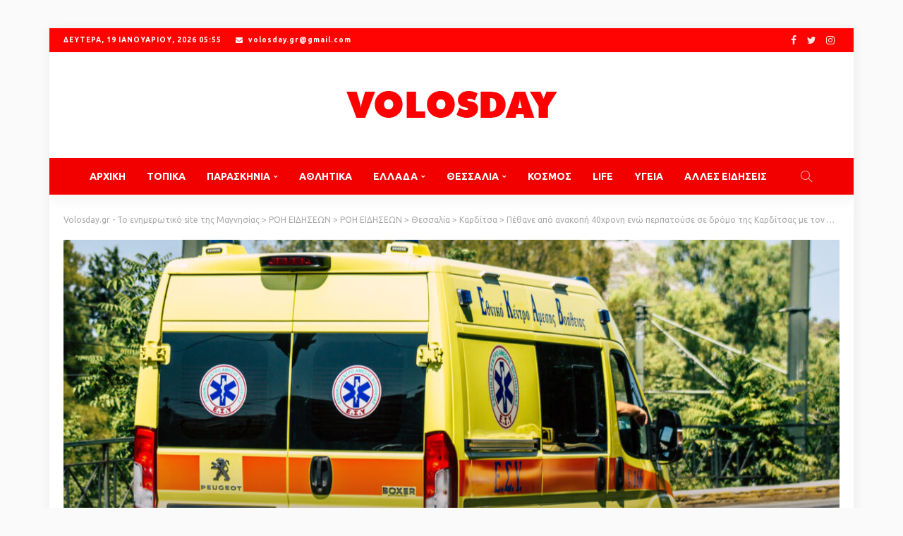

--- FILE ---
content_type: text/html; charset=UTF-8
request_url: https://www.volosday.gr/pethane-apo-anakopi-40chroni-eno-perpatouse-se-dromo-tis-karditsas-me-ton-syzygo-tis/
body_size: 32479
content:
<!DOCTYPE html>
<html lang="el" itemscope itemtype="https://schema.org/BlogPosting">
<head>
	<meta charset="UTF-8"/>
	<meta http-equiv="X-UA-Compatible" content="IE=edge">
	<meta name="viewport" content="width=device-width, initial-scale=1.0">
	<link rel="profile" href="https://gmpg.org/xfn/11"/>
	<link rel="pingback" href="https://www.volosday.gr/xmlrpc.php"/>
	<script type="application/javascript">var newsmax_ruby_ajax_url = "https://www.volosday.gr/wp-admin/admin-ajax.php"</script><meta name='robots' content='index, follow, max-image-preview:large, max-snippet:-1, max-video-preview:-1' />

	<!-- This site is optimized with the Yoast SEO plugin v26.6 - https://yoast.com/wordpress/plugins/seo/ -->
	<title>Πέθανε από ανακοπή 40χρονη ενώ περπατούσε σε δρόμο της Καρδίτσας με τον σύζυγό της</title>
	<link rel="preconnect" href="https://fonts.gstatic.com" crossorigin><link rel="preload" as="style" onload="this.onload=null;this.rel='stylesheet'" id="rb-preload-gfonts" href="https://fonts.googleapis.com/css?family=Ubuntu%3A400%2C700%7CPoppins%3A700%2C400%7CUbuntu%3A300%2C400%2C500%2C700%2C300italic%2C400italic%2C500italic%2C700italic%7CPoppins%3A700%2C400&amp;display=swap" crossorigin><noscript><link rel="stylesheet" id="rb-preload-gfonts" href="https://fonts.googleapis.com/css?family=Ubuntu%3A400%2C700%7CPoppins%3A700%2C400%7CUbuntu%3A300%2C400%2C500%2C700%2C300italic%2C400italic%2C500italic%2C700italic%7CPoppins%3A700%2C400&amp;display=swap"></noscript><link rel="canonical" href="https://www.volosday.gr/pethane-apo-anakopi-40chroni-eno-perpatouse-se-dromo-tis-karditsas-me-ton-syzygo-tis/" />
	<meta name="twitter:card" content="summary_large_image" />
	<meta name="twitter:title" content="Πέθανε από ανακοπή 40χρονη ενώ περπατούσε σε δρόμο της Καρδίτσας με τον σύζυγό της" />
	<meta name="twitter:description" content="ΣΟΚ προκαλεί η είδηση για τον αιφνίδιο θάνατο 40χρονης στην Καρδίτσα. Η 40χρονη γυναίκα περπατούσε στις 9 το βράδυ της Δευτέρας 19 Φεβρουαρίου 2024, μαζί με τον σύζυγό της σε δρόμο της Καρδίτσας κοντά στο 2ο λύκειο (Νέο Δημαρχείο) όταν ξαφνικά κατέρρευσε και έπεσε στο πεζοδρόμιο. Ο σύζυγος της έντρομος προσπάθησε να της δώσει πρώτες [&hellip;]" />
	<meta name="twitter:image" content="https://www.volosday.gr/wp-content/uploads/2024/02/202402201210029300.jpg" />
	<meta name="twitter:label1" content="Συντάχθηκε από" />
	<meta name="twitter:data1" content="super" />
	<meta name="twitter:label2" content="Εκτιμώμενος χρόνος ανάγνωσης" />
	<meta name="twitter:data2" content="2 λεπτά" />
	<script type="application/ld+json" class="yoast-schema-graph">{"@context":"https://schema.org","@graph":[{"@type":"Article","@id":"https://www.volosday.gr/pethane-apo-anakopi-40chroni-eno-perpatouse-se-dromo-tis-karditsas-me-ton-syzygo-tis/#article","isPartOf":{"@id":"https://www.volosday.gr/pethane-apo-anakopi-40chroni-eno-perpatouse-se-dromo-tis-karditsas-me-ton-syzygo-tis/"},"author":{"name":"super","@id":"https://www.volosday.gr/#/schema/person/b603afc337926dae35d0f004964eb761"},"headline":"Πέθανε από ανακοπή 40χρονη ενώ περπατούσε σε δρόμο της Καρδίτσας με τον σύζυγό της","datePublished":"2024-02-20T15:37:30+00:00","mainEntityOfPage":{"@id":"https://www.volosday.gr/pethane-apo-anakopi-40chroni-eno-perpatouse-se-dromo-tis-karditsas-me-ton-syzygo-tis/"},"wordCount":4,"publisher":{"@id":"https://www.volosday.gr/#organization"},"image":{"@id":"https://www.volosday.gr/pethane-apo-anakopi-40chroni-eno-perpatouse-se-dromo-tis-karditsas-me-ton-syzygo-tis/#primaryimage"},"thumbnailUrl":"https://www.volosday.gr/wp-content/uploads/2024/02/202402201210029300.jpg","articleSection":{"1":"Θεσσαλία","2":"Καρδίτσα"},"inLanguage":"el"},{"@type":"WebPage","@id":"https://www.volosday.gr/pethane-apo-anakopi-40chroni-eno-perpatouse-se-dromo-tis-karditsas-me-ton-syzygo-tis/","url":"https://www.volosday.gr/pethane-apo-anakopi-40chroni-eno-perpatouse-se-dromo-tis-karditsas-me-ton-syzygo-tis/","name":"Πέθανε από ανακοπή 40χρονη ενώ περπατούσε σε δρόμο της Καρδίτσας με τον σύζυγό της","isPartOf":{"@id":"https://www.volosday.gr/#website"},"primaryImageOfPage":{"@id":"https://www.volosday.gr/pethane-apo-anakopi-40chroni-eno-perpatouse-se-dromo-tis-karditsas-me-ton-syzygo-tis/#primaryimage"},"image":{"@id":"https://www.volosday.gr/pethane-apo-anakopi-40chroni-eno-perpatouse-se-dromo-tis-karditsas-me-ton-syzygo-tis/#primaryimage"},"thumbnailUrl":"https://www.volosday.gr/wp-content/uploads/2024/02/202402201210029300.jpg","datePublished":"2024-02-20T15:37:30+00:00","inLanguage":"el","potentialAction":[{"@type":"ReadAction","target":["https://www.volosday.gr/pethane-apo-anakopi-40chroni-eno-perpatouse-se-dromo-tis-karditsas-me-ton-syzygo-tis/"]}]},{"@type":"ImageObject","inLanguage":"el","@id":"https://www.volosday.gr/pethane-apo-anakopi-40chroni-eno-perpatouse-se-dromo-tis-karditsas-me-ton-syzygo-tis/#primaryimage","url":"https://www.volosday.gr/wp-content/uploads/2024/02/202402201210029300.jpg","contentUrl":"https://www.volosday.gr/wp-content/uploads/2024/02/202402201210029300.jpg","width":1168,"height":656},{"@type":"WebSite","@id":"https://www.volosday.gr/#website","url":"https://www.volosday.gr/","name":"Volosday.gr - Το ενημερωτικό site της Μαγνησίας","description":"Το ενημερωτικό site της Μαγνησίας","publisher":{"@id":"https://www.volosday.gr/#organization"},"potentialAction":[{"@type":"SearchAction","target":{"@type":"EntryPoint","urlTemplate":"https://www.volosday.gr/?s={search_term_string}"},"query-input":{"@type":"PropertyValueSpecification","valueRequired":true,"valueName":"search_term_string"}}],"inLanguage":"el"},{"@type":"Organization","@id":"https://www.volosday.gr/#organization","name":"Volosday.gr - Το ενημερωτικό site της Μαγνησίας","url":"https://www.volosday.gr/","logo":{"@type":"ImageObject","inLanguage":"el","@id":"https://www.volosday.gr/#/schema/logo/image/","url":"https://www.volosday.gr/wp-content/uploads/2016/05/volosday.jpg","contentUrl":"https://www.volosday.gr/wp-content/uploads/2016/05/volosday.jpg","width":558,"height":454,"caption":"Volosday.gr - Το ενημερωτικό site της Μαγνησίας"},"image":{"@id":"https://www.volosday.gr/#/schema/logo/image/"}},{"@type":"Person","@id":"https://www.volosday.gr/#/schema/person/b603afc337926dae35d0f004964eb761","name":"super","image":{"@type":"ImageObject","inLanguage":"el","@id":"https://www.volosday.gr/#/schema/person/image/","url":"https://secure.gravatar.com/avatar/8ef5dc1f5f5083a37aac2df6c4dc2d1eda4786c66f45d52d38afd432a5e3c8f5?s=96&d=mm&r=g","contentUrl":"https://secure.gravatar.com/avatar/8ef5dc1f5f5083a37aac2df6c4dc2d1eda4786c66f45d52d38afd432a5e3c8f5?s=96&d=mm&r=g","caption":"super"}}]}</script>
	<!-- / Yoast SEO plugin. -->


<link rel='dns-prefetch' href='//www.googletagmanager.com' />
<link rel='dns-prefetch' href='//stats.wp.com' />
<link rel='dns-prefetch' href='//fonts.googleapis.com' />
<link rel='dns-prefetch' href='//v0.wordpress.com' />
<link rel='preconnect' href='//c0.wp.com' />
<link rel="alternate" type="application/rss+xml" title="Ροή RSS &raquo; Volosday.gr - Το ενημερωτικό site της Μαγνησίας" href="https://www.volosday.gr/feed/" />
<link rel="apple-touch-icon" href="https://www.volosday.gr/wp-content/uploads/2023/03/favicon-32x32-1.png" /><meta name="msapplication-TileColor" content="#ffffff"><meta name="msapplication-TileImage" content="https://www.volosday.gr/wp-content/uploads/2023/03/android-chrome-192x192-1.png" /><link rel="alternate" title="oEmbed (JSON)" type="application/json+oembed" href="https://www.volosday.gr/wp-json/oembed/1.0/embed?url=https%3A%2F%2Fwww.volosday.gr%2Fpethane-apo-anakopi-40chroni-eno-perpatouse-se-dromo-tis-karditsas-me-ton-syzygo-tis%2F" />
<link rel="alternate" title="oEmbed (XML)" type="text/xml+oembed" href="https://www.volosday.gr/wp-json/oembed/1.0/embed?url=https%3A%2F%2Fwww.volosday.gr%2Fpethane-apo-anakopi-40chroni-eno-perpatouse-se-dromo-tis-karditsas-me-ton-syzygo-tis%2F&#038;format=xml" />
<!-- www.volosday.gr is managing ads with Advanced Ads 2.0.15 – https://wpadvancedads.com/ --><script id="volos-ready">
			window.advanced_ads_ready=function(e,a){a=a||"complete";var d=function(e){return"interactive"===a?"loading"!==e:"complete"===e};d(document.readyState)?e():document.addEventListener("readystatechange",(function(a){d(a.target.readyState)&&e()}),{once:"interactive"===a})},window.advanced_ads_ready_queue=window.advanced_ads_ready_queue||[];		</script>
		<style id='wp-img-auto-sizes-contain-inline-css'>
img:is([sizes=auto i],[sizes^="auto," i]){contain-intrinsic-size:3000px 1500px}
/*# sourceURL=wp-img-auto-sizes-contain-inline-css */
</style>
<link rel='stylesheet' id='newsmax_ruby_core_style-css' href='https://www.volosday.gr/wp-content/plugins/newsmax-core/assets/style.css?ver=5.0' media='all' />
<style id='wp-emoji-styles-inline-css'>

	img.wp-smiley, img.emoji {
		display: inline !important;
		border: none !important;
		box-shadow: none !important;
		height: 1em !important;
		width: 1em !important;
		margin: 0 0.07em !important;
		vertical-align: -0.1em !important;
		background: none !important;
		padding: 0 !important;
	}
/*# sourceURL=wp-emoji-styles-inline-css */
</style>
<style id='wp-block-library-inline-css'>
:root{--wp-block-synced-color:#7a00df;--wp-block-synced-color--rgb:122,0,223;--wp-bound-block-color:var(--wp-block-synced-color);--wp-editor-canvas-background:#ddd;--wp-admin-theme-color:#007cba;--wp-admin-theme-color--rgb:0,124,186;--wp-admin-theme-color-darker-10:#006ba1;--wp-admin-theme-color-darker-10--rgb:0,107,160.5;--wp-admin-theme-color-darker-20:#005a87;--wp-admin-theme-color-darker-20--rgb:0,90,135;--wp-admin-border-width-focus:2px}@media (min-resolution:192dpi){:root{--wp-admin-border-width-focus:1.5px}}.wp-element-button{cursor:pointer}:root .has-very-light-gray-background-color{background-color:#eee}:root .has-very-dark-gray-background-color{background-color:#313131}:root .has-very-light-gray-color{color:#eee}:root .has-very-dark-gray-color{color:#313131}:root .has-vivid-green-cyan-to-vivid-cyan-blue-gradient-background{background:linear-gradient(135deg,#00d084,#0693e3)}:root .has-purple-crush-gradient-background{background:linear-gradient(135deg,#34e2e4,#4721fb 50%,#ab1dfe)}:root .has-hazy-dawn-gradient-background{background:linear-gradient(135deg,#faaca8,#dad0ec)}:root .has-subdued-olive-gradient-background{background:linear-gradient(135deg,#fafae1,#67a671)}:root .has-atomic-cream-gradient-background{background:linear-gradient(135deg,#fdd79a,#004a59)}:root .has-nightshade-gradient-background{background:linear-gradient(135deg,#330968,#31cdcf)}:root .has-midnight-gradient-background{background:linear-gradient(135deg,#020381,#2874fc)}:root{--wp--preset--font-size--normal:16px;--wp--preset--font-size--huge:42px}.has-regular-font-size{font-size:1em}.has-larger-font-size{font-size:2.625em}.has-normal-font-size{font-size:var(--wp--preset--font-size--normal)}.has-huge-font-size{font-size:var(--wp--preset--font-size--huge)}.has-text-align-center{text-align:center}.has-text-align-left{text-align:left}.has-text-align-right{text-align:right}.has-fit-text{white-space:nowrap!important}#end-resizable-editor-section{display:none}.aligncenter{clear:both}.items-justified-left{justify-content:flex-start}.items-justified-center{justify-content:center}.items-justified-right{justify-content:flex-end}.items-justified-space-between{justify-content:space-between}.screen-reader-text{border:0;clip-path:inset(50%);height:1px;margin:-1px;overflow:hidden;padding:0;position:absolute;width:1px;word-wrap:normal!important}.screen-reader-text:focus{background-color:#ddd;clip-path:none;color:#444;display:block;font-size:1em;height:auto;left:5px;line-height:normal;padding:15px 23px 14px;text-decoration:none;top:5px;width:auto;z-index:100000}html :where(.has-border-color){border-style:solid}html :where([style*=border-top-color]){border-top-style:solid}html :where([style*=border-right-color]){border-right-style:solid}html :where([style*=border-bottom-color]){border-bottom-style:solid}html :where([style*=border-left-color]){border-left-style:solid}html :where([style*=border-width]){border-style:solid}html :where([style*=border-top-width]){border-top-style:solid}html :where([style*=border-right-width]){border-right-style:solid}html :where([style*=border-bottom-width]){border-bottom-style:solid}html :where([style*=border-left-width]){border-left-style:solid}html :where(img[class*=wp-image-]){height:auto;max-width:100%}:where(figure){margin:0 0 1em}html :where(.is-position-sticky){--wp-admin--admin-bar--position-offset:var(--wp-admin--admin-bar--height,0px)}@media screen and (max-width:600px){html :where(.is-position-sticky){--wp-admin--admin-bar--position-offset:0px}}

/*# sourceURL=wp-block-library-inline-css */
</style><style id='global-styles-inline-css'>
:root{--wp--preset--aspect-ratio--square: 1;--wp--preset--aspect-ratio--4-3: 4/3;--wp--preset--aspect-ratio--3-4: 3/4;--wp--preset--aspect-ratio--3-2: 3/2;--wp--preset--aspect-ratio--2-3: 2/3;--wp--preset--aspect-ratio--16-9: 16/9;--wp--preset--aspect-ratio--9-16: 9/16;--wp--preset--color--black: #000000;--wp--preset--color--cyan-bluish-gray: #abb8c3;--wp--preset--color--white: #ffffff;--wp--preset--color--pale-pink: #f78da7;--wp--preset--color--vivid-red: #cf2e2e;--wp--preset--color--luminous-vivid-orange: #ff6900;--wp--preset--color--luminous-vivid-amber: #fcb900;--wp--preset--color--light-green-cyan: #7bdcb5;--wp--preset--color--vivid-green-cyan: #00d084;--wp--preset--color--pale-cyan-blue: #8ed1fc;--wp--preset--color--vivid-cyan-blue: #0693e3;--wp--preset--color--vivid-purple: #9b51e0;--wp--preset--gradient--vivid-cyan-blue-to-vivid-purple: linear-gradient(135deg,rgb(6,147,227) 0%,rgb(155,81,224) 100%);--wp--preset--gradient--light-green-cyan-to-vivid-green-cyan: linear-gradient(135deg,rgb(122,220,180) 0%,rgb(0,208,130) 100%);--wp--preset--gradient--luminous-vivid-amber-to-luminous-vivid-orange: linear-gradient(135deg,rgb(252,185,0) 0%,rgb(255,105,0) 100%);--wp--preset--gradient--luminous-vivid-orange-to-vivid-red: linear-gradient(135deg,rgb(255,105,0) 0%,rgb(207,46,46) 100%);--wp--preset--gradient--very-light-gray-to-cyan-bluish-gray: linear-gradient(135deg,rgb(238,238,238) 0%,rgb(169,184,195) 100%);--wp--preset--gradient--cool-to-warm-spectrum: linear-gradient(135deg,rgb(74,234,220) 0%,rgb(151,120,209) 20%,rgb(207,42,186) 40%,rgb(238,44,130) 60%,rgb(251,105,98) 80%,rgb(254,248,76) 100%);--wp--preset--gradient--blush-light-purple: linear-gradient(135deg,rgb(255,206,236) 0%,rgb(152,150,240) 100%);--wp--preset--gradient--blush-bordeaux: linear-gradient(135deg,rgb(254,205,165) 0%,rgb(254,45,45) 50%,rgb(107,0,62) 100%);--wp--preset--gradient--luminous-dusk: linear-gradient(135deg,rgb(255,203,112) 0%,rgb(199,81,192) 50%,rgb(65,88,208) 100%);--wp--preset--gradient--pale-ocean: linear-gradient(135deg,rgb(255,245,203) 0%,rgb(182,227,212) 50%,rgb(51,167,181) 100%);--wp--preset--gradient--electric-grass: linear-gradient(135deg,rgb(202,248,128) 0%,rgb(113,206,126) 100%);--wp--preset--gradient--midnight: linear-gradient(135deg,rgb(2,3,129) 0%,rgb(40,116,252) 100%);--wp--preset--font-size--small: 13px;--wp--preset--font-size--medium: 20px;--wp--preset--font-size--large: 36px;--wp--preset--font-size--x-large: 42px;--wp--preset--spacing--20: 0.44rem;--wp--preset--spacing--30: 0.67rem;--wp--preset--spacing--40: 1rem;--wp--preset--spacing--50: 1.5rem;--wp--preset--spacing--60: 2.25rem;--wp--preset--spacing--70: 3.38rem;--wp--preset--spacing--80: 5.06rem;--wp--preset--shadow--natural: 6px 6px 9px rgba(0, 0, 0, 0.2);--wp--preset--shadow--deep: 12px 12px 50px rgba(0, 0, 0, 0.4);--wp--preset--shadow--sharp: 6px 6px 0px rgba(0, 0, 0, 0.2);--wp--preset--shadow--outlined: 6px 6px 0px -3px rgb(255, 255, 255), 6px 6px rgb(0, 0, 0);--wp--preset--shadow--crisp: 6px 6px 0px rgb(0, 0, 0);}:where(.is-layout-flex){gap: 0.5em;}:where(.is-layout-grid){gap: 0.5em;}body .is-layout-flex{display: flex;}.is-layout-flex{flex-wrap: wrap;align-items: center;}.is-layout-flex > :is(*, div){margin: 0;}body .is-layout-grid{display: grid;}.is-layout-grid > :is(*, div){margin: 0;}:where(.wp-block-columns.is-layout-flex){gap: 2em;}:where(.wp-block-columns.is-layout-grid){gap: 2em;}:where(.wp-block-post-template.is-layout-flex){gap: 1.25em;}:where(.wp-block-post-template.is-layout-grid){gap: 1.25em;}.has-black-color{color: var(--wp--preset--color--black) !important;}.has-cyan-bluish-gray-color{color: var(--wp--preset--color--cyan-bluish-gray) !important;}.has-white-color{color: var(--wp--preset--color--white) !important;}.has-pale-pink-color{color: var(--wp--preset--color--pale-pink) !important;}.has-vivid-red-color{color: var(--wp--preset--color--vivid-red) !important;}.has-luminous-vivid-orange-color{color: var(--wp--preset--color--luminous-vivid-orange) !important;}.has-luminous-vivid-amber-color{color: var(--wp--preset--color--luminous-vivid-amber) !important;}.has-light-green-cyan-color{color: var(--wp--preset--color--light-green-cyan) !important;}.has-vivid-green-cyan-color{color: var(--wp--preset--color--vivid-green-cyan) !important;}.has-pale-cyan-blue-color{color: var(--wp--preset--color--pale-cyan-blue) !important;}.has-vivid-cyan-blue-color{color: var(--wp--preset--color--vivid-cyan-blue) !important;}.has-vivid-purple-color{color: var(--wp--preset--color--vivid-purple) !important;}.has-black-background-color{background-color: var(--wp--preset--color--black) !important;}.has-cyan-bluish-gray-background-color{background-color: var(--wp--preset--color--cyan-bluish-gray) !important;}.has-white-background-color{background-color: var(--wp--preset--color--white) !important;}.has-pale-pink-background-color{background-color: var(--wp--preset--color--pale-pink) !important;}.has-vivid-red-background-color{background-color: var(--wp--preset--color--vivid-red) !important;}.has-luminous-vivid-orange-background-color{background-color: var(--wp--preset--color--luminous-vivid-orange) !important;}.has-luminous-vivid-amber-background-color{background-color: var(--wp--preset--color--luminous-vivid-amber) !important;}.has-light-green-cyan-background-color{background-color: var(--wp--preset--color--light-green-cyan) !important;}.has-vivid-green-cyan-background-color{background-color: var(--wp--preset--color--vivid-green-cyan) !important;}.has-pale-cyan-blue-background-color{background-color: var(--wp--preset--color--pale-cyan-blue) !important;}.has-vivid-cyan-blue-background-color{background-color: var(--wp--preset--color--vivid-cyan-blue) !important;}.has-vivid-purple-background-color{background-color: var(--wp--preset--color--vivid-purple) !important;}.has-black-border-color{border-color: var(--wp--preset--color--black) !important;}.has-cyan-bluish-gray-border-color{border-color: var(--wp--preset--color--cyan-bluish-gray) !important;}.has-white-border-color{border-color: var(--wp--preset--color--white) !important;}.has-pale-pink-border-color{border-color: var(--wp--preset--color--pale-pink) !important;}.has-vivid-red-border-color{border-color: var(--wp--preset--color--vivid-red) !important;}.has-luminous-vivid-orange-border-color{border-color: var(--wp--preset--color--luminous-vivid-orange) !important;}.has-luminous-vivid-amber-border-color{border-color: var(--wp--preset--color--luminous-vivid-amber) !important;}.has-light-green-cyan-border-color{border-color: var(--wp--preset--color--light-green-cyan) !important;}.has-vivid-green-cyan-border-color{border-color: var(--wp--preset--color--vivid-green-cyan) !important;}.has-pale-cyan-blue-border-color{border-color: var(--wp--preset--color--pale-cyan-blue) !important;}.has-vivid-cyan-blue-border-color{border-color: var(--wp--preset--color--vivid-cyan-blue) !important;}.has-vivid-purple-border-color{border-color: var(--wp--preset--color--vivid-purple) !important;}.has-vivid-cyan-blue-to-vivid-purple-gradient-background{background: var(--wp--preset--gradient--vivid-cyan-blue-to-vivid-purple) !important;}.has-light-green-cyan-to-vivid-green-cyan-gradient-background{background: var(--wp--preset--gradient--light-green-cyan-to-vivid-green-cyan) !important;}.has-luminous-vivid-amber-to-luminous-vivid-orange-gradient-background{background: var(--wp--preset--gradient--luminous-vivid-amber-to-luminous-vivid-orange) !important;}.has-luminous-vivid-orange-to-vivid-red-gradient-background{background: var(--wp--preset--gradient--luminous-vivid-orange-to-vivid-red) !important;}.has-very-light-gray-to-cyan-bluish-gray-gradient-background{background: var(--wp--preset--gradient--very-light-gray-to-cyan-bluish-gray) !important;}.has-cool-to-warm-spectrum-gradient-background{background: var(--wp--preset--gradient--cool-to-warm-spectrum) !important;}.has-blush-light-purple-gradient-background{background: var(--wp--preset--gradient--blush-light-purple) !important;}.has-blush-bordeaux-gradient-background{background: var(--wp--preset--gradient--blush-bordeaux) !important;}.has-luminous-dusk-gradient-background{background: var(--wp--preset--gradient--luminous-dusk) !important;}.has-pale-ocean-gradient-background{background: var(--wp--preset--gradient--pale-ocean) !important;}.has-electric-grass-gradient-background{background: var(--wp--preset--gradient--electric-grass) !important;}.has-midnight-gradient-background{background: var(--wp--preset--gradient--midnight) !important;}.has-small-font-size{font-size: var(--wp--preset--font-size--small) !important;}.has-medium-font-size{font-size: var(--wp--preset--font-size--medium) !important;}.has-large-font-size{font-size: var(--wp--preset--font-size--large) !important;}.has-x-large-font-size{font-size: var(--wp--preset--font-size--x-large) !important;}
/*# sourceURL=global-styles-inline-css */
</style>

<style id='classic-theme-styles-inline-css'>
/*! This file is auto-generated */
.wp-block-button__link{color:#fff;background-color:#32373c;border-radius:9999px;box-shadow:none;text-decoration:none;padding:calc(.667em + 2px) calc(1.333em + 2px);font-size:1.125em}.wp-block-file__button{background:#32373c;color:#fff;text-decoration:none}
/*# sourceURL=/wp-includes/css/classic-themes.min.css */
</style>

<link rel='stylesheet' id='bootstrap-css' href='https://www.volosday.gr/wp-content/themes/newsmax/assets/external/bootstrap.css?ver=v3.3.1' media='all' />
<link rel='stylesheet' id='font-awesome-css' href='https://www.volosday.gr/wp-content/themes/newsmax/assets/external/font-awesome.css?ver=v4.7.0' media='all' />
<link rel='stylesheet' id='simple-line-icons-css' href='https://www.volosday.gr/wp-content/themes/newsmax/assets/external/simple-line-icons.css?ver=v2.4.0' media='all' />
<link rel='stylesheet' id='newsmax-miscellaneous-css' href='https://www.volosday.gr/wp-content/themes/newsmax/assets/css/miscellaneous.css?ver=5.0' media='all' />
<link rel='stylesheet' id='newsmax-ruby-main-css' href='https://www.volosday.gr/wp-content/themes/newsmax/assets/css/main.css?ver=5.0' media='all' />
<link rel='stylesheet' id='newsmax-ruby-responsive-css' href='https://www.volosday.gr/wp-content/themes/newsmax/assets/css/responsive.css?ver=5.0' media='all' />
<link rel='stylesheet' id='newsmax-ruby-style-css' href='https://www.volosday.gr/wp-content/themes/newsmax/style.css?ver=5.0' media='all' />
<style id='newsmax-ruby-style-inline-css'>
#newsmax_ruby_navbar_widget_button-_multiwidget .widget-btn {}#newsmax_ruby_navbar_widget_button-_multiwidget .widget-btn:hover {}
input[type="button"]:hover, button:hover, .ruby-error p, .category-header-outer .archive-header,.main-menu-inner > li > a:hover, .main-menu-inner > li > a:focus, .mega-col-menu.sub-menu .mega-col-menu-inner a:hover,.mega-col-menu.sub-menu .mega-col-menu-inner .current-menu-item > a, .no-menu a, .small-menu-wrap .sub-menu li > a:hover, .main-menu-inner > li.current_page_item > a,.off-canvas-nav-wrap a:hover, .off-canvas-nav-wrap .sub-menu a:hover, .breaking-news-title .mobile-headline, .breadcrumb-inner a:hover, .breadcrumb-inner a:focus, .post-meta-info a:hover,.box-author-total-post, .title-nothing > *, .single .single-title.post-title, .share-total-number, .view-total-number, .sb-widget-instagram .instagram-bottom-text:hover,.box-author-title a, .box-author-desc a, .box-author-viewmore > a, .entry blockquote:before, .comments-area .comment-reply-title, .comments-area .logged-in-as a:hover,.comment-title h3, .comment-author.vcard .fn a:hover, .comments-area .comment-awaiting-moderation,.widget li a:hover, .instagram-bottom-text a:hover, .twitter-content.post-excerpt a, .entry cite,.entry-content .wp-block-archives a:hover, .entry-content .wp-block-categories a:hover{ color: #f20000;}input[type="submit"], button, .ruby-slider-popup-nav, li.is-current-sub,.main-menu-inner .sub-menu .current-menu-item > a, .sub-menu > li > a:hover,.small-menu-outer:hover .icon-toggle, .small-menu-outer:hover .icon-toggle:before,.small-menu-outer:hover .icon-toggle:after, .cat-info-el:before, .ajax-nextprev.ajax-pagination a:hover,.is-light-text .ajax-nextprev.ajax-pagination a:hover, .ruby-block-wrap .ajax-loadmore-link:hover, .popup-thumbnail-slider-outer .ruby-slider-nav:hover,.ruby-slider-nav:hover, a.page-numbers:hover, a.page-numbers:focus, .page-numbers.current, .is-logo-text h1:after,.is-logo-text .logo-title:after, .pagination-next-prev a:hover, .pagination-next-prev a:focus, .blog-loadmore-link:hover,.ajax-related-video a:hover, .single-post-box-related-video.is-light-text .block-title h3:before, .single-post-box-related .ajax-loadmore-link:hover,input[type="button"].ninja-forms-field, .entry input[type="submit"], .single-page-links .current .page-numbers, .single-page-links a:hover .page-numbers,.box-comment-btn-wrap:hover, .reply a.comment-reply-link:hover, .reply a.comment-reply-link:focus,.comments-area a.comment-edit-link:hover, .comments-area #cancel-comment-reply-link:hover, .widget-btn:hover, .header-style-5 .widget-btn.fw-widget-instagram .instagram-bottom-text:hover, .is-cat-style-2 .cat-info-el, .is-cat-style-3 .cat-info-el, .post-btn a:hover, .post-btn a:focus,.entry-content .wp-block-button .wp-block-button__link:hover, .entry-content .wp-block-button.is-style-outline .wp-block-button__link:hover { background-color: #f20000;}.single-post-6 .single-post-overlay-header{ border-color: #f20000;}.video-playlist-iframe-nav::-webkit-scrollbar-corner {background-color: #f20000;}.video-playlist-iframe-nav::-webkit-scrollbar-thumb {background-color: #f20000;}.widget_tag_cloud a:hover { background-color: #f20000!important;}.topbar-wrap, .topbar-menu-inner .sub-menu{ background-color: #ff0202;}.topbar-wrap a:hover{ opacity: 1; color: #f2f2f2;}@media only screen and (min-width: 1200px) {body {padding:40px 0;}}.header-wrap .navbar-outer, .header-wrap .navbar-wrap, .small-menu-wrap{ background-color: #f20000;}.header-wrap .navbar-wrap, .small-menu-wrap{ color: #ffffff;}.small-menu-outer .icon-toggle, .small-menu-outer .icon-toggle:before, .small-menu-outer .icon-toggle:after,.icon-toggle:before, .icon-toggle:after, .icon-toggle{ background-color: #ffffff;}.header-style-4 .navbar-left > *, .header-style-4 .off-canvas-btn-wrap,.header-style-4 .navbar-elements > *{ border-color: rgba(255,255,255,.1);}.main-menu-inner > li > a:hover, .main-menu-inner > li > a:focus, .main-menu-inner > li.current_page_item > a,.mega-col-menu.sub-menu .mega-col-menu-inner a:hover,.small-menu-wrap .sub-menu li > a:hover{ color: #000000;}.sub-menu > li > a:hover, li.is-current-sub, .small-menu-outer:hover .icon-toggle,.small-menu-outer:hover .icon-toggle:before, .small-menu-outer:hover .icon-toggle:after{ background-color: #000000;}.main-menu-inner .sub-menu, .small-menu-wrap,.header-style-5 .main-menu-inner .sub-menu, .header-style-5 .small-menu-wrap{background-color: #000000;}.mega-col-menu.mega-menu-wrap .sub-menu .sub-menu a,.mega-menu-wrap .block-footer, .small-menu-inner .sub-menu a{border-color: rgba(255,255,255,.1);}.main-menu-inner .sub-menu, .small-menu-wrap{color :#ffffff;}.small-menu-inner > li > a, .breadcrumb-wrap, .widget-btn { font-family: Ubuntu;}.small-menu-inner > li > a, .widget-btn { font-weight: 700;}.small-menu-inner .sub-menu { font-family: Ubuntu;}.logo-inner img {max-height: 90px;}.footer-copyright-wrap .copyright-text, .footer-copyright-wrap .footer-menu-inner { color:#dd3333;}.post-review-icon, .post-review-score, .score-bar, .review-box-wrap .post-review-info { background-color: #ff4949;}.review-el .review-info-score { color: #ff4949;}body { background-color : #fafafa;background-repeat : no-repeat;background-size : cover;background-attachment : fixed;background-position : center bottom;}.footer-inner { background-color : #282828;background-repeat : no-repeat;background-size : cover;background-attachment : fixed;background-position : center center;}.banner-wrap { background-color : #ffffff;background-repeat : no-repeat;background-size : cover;background-attachment : fixed;background-position : center center;}body, p {font-family:Ubuntu;font-weight:400;}.main-menu-inner > li > a {font-family:Ubuntu;font-weight:700;text-transform:uppercase;}.navbar-wrap .is-sub-default {font-family:Ubuntu;font-weight:700;text-transform:capitalize;}.topbar-wrap {font-family:Ubuntu;font-weight:700;text-transform:uppercase;font-size:10px;letter-spacing:1px;}.off-canvas-nav-wrap .sub-menu a {font-family:Ubuntu;font-weight:700;text-transform:uppercase;}.logo-wrap.is-logo-text .logo-title, .off-canvas-logo-wrap.is-logo-text .logo-text {font-family:Poppins;font-weight:700;}.site-tagline {font-family:Poppins;font-weight:400;}.logo-mobile-wrap .logo-text {font-family:Poppins;text-transform:uppercase;}.block-header-wrap, .is-block-header-style-5 .block-header-wrap {font-family:Ubuntu;font-weight:700;text-transform:uppercase;font-size:13px;}.widget-title, .is-block-header-style-5 .widget-title.block-title {font-family:Ubuntu;font-weight:400;text-transform:uppercase;font-size:12px;}h1 {font-family:Ubuntu;font-weight:700;}h2 {font-family:Ubuntu;font-weight:700;}h3 {font-family:Ubuntu;font-weight:700;}h4 {font-family:Ubuntu;font-weight:700;}h5 {font-family:Ubuntu;font-weight:700;}h6 {font-family:Ubuntu;font-weight:700;}.post-cat-info {font-family:Ubuntu;font-weight:400;text-transform:uppercase;}.post-meta-info {font-family:Ubuntu;font-weight:400;color:#aaaaaa;}.post-btn a {font-family:Ubuntu;font-weight:400;font-size:11px;}.post-title.is-size-0 {font-family:Ubuntu;font-weight:700;}.post-title.is-size-1 {font-family:Ubuntu;font-weight:700;}.post-title.is-size-2 {font-family:Ubuntu;font-weight:700;}.post-title.is-size-3 {font-family:Ubuntu;font-weight:700;}.post-title.is-size-4 {font-family:Ubuntu;font-weight:700;}@media only screen and (min-width: 992px) and (max-width: 1199px) {body .post-title.is-size-0 {}body .post-title.is-size-1 {}body .post-title.is-size-2 {}body .post-title.is-size-3 {}body .post-title.is-size-4 {}}@media only screen and (max-width: 991px) {body .post-title.is-size-0 {}body .post-title.is-size-1 {}body .post-title.is-size-2 {}body .post-title.is-size-3 {}body .post-title.is-size-4 {}}@media only screen and (max-width: 767px) {body .post-title.is-size-0 {}body .post-title.is-size-1 {}body .post-title.is-size-2 {}body .post-title.is-size-3 {}body .post-title.is-size-4, .post-list-2 .post-title a, .post-list-3 .post-title a {}}@media only screen and (max-width: 767px) {body, p {}.post-excerpt p {}.entry h1 {}.entry h2 {}.entry h3 {}.entry h4 {}.entry h5 {}.entry h6 {}}.entry a:not(button), .widget_rss a:hover {color :#dd3333;}.post-meta-info-duration { font-family:Ubuntu;}.widget_recent_entries li a, .recentcomments a, .wp-block-latest-posts a { font-family:Ubuntu;}
/*# sourceURL=newsmax-ruby-style-inline-css */
</style>

<script src="https://c0.wp.com/c/6.9/wp-includes/js/jquery/jquery.min.js" id="jquery-core-js"></script>
<script src="https://c0.wp.com/c/6.9/wp-includes/js/jquery/jquery-migrate.min.js" id="jquery-migrate-js"></script>

<!-- Google tag (gtag.js) snippet added by Site Kit -->
<!-- Google Analytics snippet added by Site Kit -->
<script src="https://www.googletagmanager.com/gtag/js?id=GT-PJ43FD7" id="google_gtagjs-js" async></script>
<script id="google_gtagjs-js-after">
window.dataLayer = window.dataLayer || [];function gtag(){dataLayer.push(arguments);}
gtag("set","linker",{"domains":["www.volosday.gr"]});
gtag("js", new Date());
gtag("set", "developer_id.dZTNiMT", true);
gtag("config", "GT-PJ43FD7");
//# sourceURL=google_gtagjs-js-after
</script>
<link rel="preload" href="https://www.volosday.gr/wp-content/themes/newsmax/assets/external/fonts/fontawesome-webfont.woff2?v=4.7.0" as="font" type="font/woff2" crossorigin="anonymous"><link rel="preload" href="https://www.volosday.gr/wp-content/themes/newsmax/assets/external/fonts/simple-line.woff2?v=2.4.0" as="font" type="font/woff2" crossorigin="anonymous">
<!-- OG: 3.3.8 --><link rel="image_src" href="https://www.volosday.gr/wp-content/uploads/2024/02/202402201210029300.jpg"><meta name="msapplication-TileImage" content="https://www.volosday.gr/wp-content/uploads/2024/02/202402201210029300.jpg">
<meta property="og:image" content="https://www.volosday.gr/wp-content/uploads/2024/02/202402201210029300.jpg"><meta property="og:image:secure_url" content="https://www.volosday.gr/wp-content/uploads/2024/02/202402201210029300.jpg"><meta property="og:image:width" content="1168"><meta property="og:image:height" content="656"><meta property="og:image:alt" content="202402201210029300"><meta property="og:image:type" content="image/jpeg"><meta property="og:description" content="ΣΟΚ προκαλεί η είδηση για τον αιφνίδιο θάνατο 40χρονης στην Καρδίτσα. Η 40χρονη γυναίκα περπατούσε στις 9 το βράδυ της Δευτέρας 19 Φεβρουαρίου 2024, μαζί με τον σύζυγό της σε δρόμο της Καρδίτσας κοντά στο 2ο λύκειο (Νέο Δημαρχείο) όταν ξαφνικά κατέρρευσε και έπεσε στο πεζοδρόμιο. Ο σύζυγος της έντρομος προσπάθησε να της δώσει πρώτες..."><meta property="og:type" content="article"><meta property="og:locale" content="el"><meta property="og:site_name" content="Volosday.gr - Το ενημερωτικό site της Μαγνησίας"><meta property="og:title" content="Πέθανε από ανακοπή 40χρονη ενώ περπατούσε σε δρόμο της Καρδίτσας με τον σύζυγό της"><meta property="og:url" content="https://www.volosday.gr/pethane-apo-anakopi-40chroni-eno-perpatouse-se-dromo-tis-karditsas-me-ton-syzygo-tis/"><meta property="og:updated_time" content="2024-02-20T18:37:30+02:00">
<meta property="article:published_time" content="2024-02-20T15:37:30+00:00"><meta property="article:modified_time" content="2024-02-20T15:37:30+00:00"><meta property="article:section" content="Mobile"><meta property="article:section" content="Θεσσαλία"><meta property="article:section" content="Καρδίτσα"><meta property="article:author:username" content="super">
<meta property="twitter:partner" content="ogwp"><meta property="twitter:card" content="summary_large_image"><meta property="twitter:image" content="https://www.volosday.gr/wp-content/uploads/2024/02/202402201210029300.jpg"><meta property="twitter:image:alt" content="202402201210029300"><meta property="twitter:title" content="Πέθανε από ανακοπή 40χρονη ενώ περπατούσε σε δρόμο της Καρδίτσας με τον σύζυγό της"><meta property="twitter:description" content="ΣΟΚ προκαλεί η είδηση για τον αιφνίδιο θάνατο 40χρονης στην Καρδίτσα. Η 40χρονη γυναίκα περπατούσε στις 9 το βράδυ της Δευτέρας 19 Φεβρουαρίου 2024, μαζί με τον σύζυγό της σε δρόμο της Καρδίτσας..."><meta property="twitter:url" content="https://www.volosday.gr/pethane-apo-anakopi-40chroni-eno-perpatouse-se-dromo-tis-karditsas-me-ton-syzygo-tis/"><meta property="twitter:label1" content="Reading time"><meta property="twitter:data1" content="Less than a minute">
<meta itemprop="image" content="https://www.volosday.gr/wp-content/uploads/2024/02/202402201210029300.jpg"><meta itemprop="name" content="Πέθανε από ανακοπή 40χρονη ενώ περπατούσε σε δρόμο της Καρδίτσας με τον σύζυγό της"><meta itemprop="description" content="ΣΟΚ προκαλεί η είδηση για τον αιφνίδιο θάνατο 40χρονης στην Καρδίτσα. Η 40χρονη γυναίκα περπατούσε στις 9 το βράδυ της Δευτέρας 19 Φεβρουαρίου 2024, μαζί με τον σύζυγό της σε δρόμο της Καρδίτσας κοντά στο 2ο λύκειο (Νέο Δημαρχείο) όταν ξαφνικά κατέρρευσε και έπεσε στο πεζοδρόμιο. Ο σύζυγος της έντρομος προσπάθησε να της δώσει πρώτες..."><meta itemprop="datePublished" content="2024-02-20"><meta itemprop="dateModified" content="2024-02-20T15:37:30+00:00">
<meta property="profile:username" content="super">
<!-- /OG -->

<link rel="https://api.w.org/" href="https://www.volosday.gr/wp-json/" /><link rel="alternate" title="JSON" type="application/json" href="https://www.volosday.gr/wp-json/wp/v2/posts/363625" /><link rel="EditURI" type="application/rsd+xml" title="RSD" href="https://www.volosday.gr/xmlrpc.php?rsd" />
<meta name="generator" content="WordPress 6.9" />
<link rel='shortlink' href='https://wp.me/p6Unh8-1wAV' />
<meta name="generator" content="Site Kit by Google 1.170.0" /><!-- HFCM by 99 Robots - Snippet # 1: google -->
<script data-ad-client="ca-pub-9030105606485576" async src="https://pagead2.googlesyndication.com/pagead/js/adsbygoogle.js"></script>
<!-- /end HFCM by 99 Robots -->
<!-- HFCM by 99 Robots - Snippet # 2: google2 -->
<script data-ad-client="ca-pub-2950895287034358" async src="https://pagead2.googlesyndication.com/pagead/js/adsbygoogle.js"></script><script async src="https://pagead2.googlesyndication.com/pagead/js/adsbygoogle.js"></script>
<!-- /end HFCM by 99 Robots -->
    	<script>
	if (window.location.pathname == '/' && jQuery(window).width() <= 480) {
	   window.location = "/mobile/";
	}
	</script>

    	<style>img#wpstats{display:none}</style>
		
<script async src="https://pagead2.googlesyndication.com/pagead/js/adsbygoogle.js?client=ca-pub-2950895287034358"
     crossorigin="anonymous"></script>

<meta name="google-site-verification" content="lIkYtHlZbhqVz5uPC4-JsmRE7V2fGAsdk0o2WfVXMEM" />

<ins class="55fe3eb4" data-key="5309116bed706d163383a0b3f0273735"></ins>
<script async src="https://asrv.dalecta.com/0e697b03.js"></script>
      <meta name="onesignal" content="wordpress-plugin"/>
            <script>

      window.OneSignalDeferred = window.OneSignalDeferred || [];

      OneSignalDeferred.push(function(OneSignal) {
        var oneSignal_options = {};
        window._oneSignalInitOptions = oneSignal_options;

        oneSignal_options['serviceWorkerParam'] = { scope: '/' };
oneSignal_options['serviceWorkerPath'] = 'OneSignalSDKWorker.js.php';

        OneSignal.Notifications.setDefaultUrl("https://www.volosday.gr");

        oneSignal_options['wordpress'] = true;
oneSignal_options['appId'] = 'f4ff4c27-1b18-464c-9ae3-98e79d9e0966';
oneSignal_options['allowLocalhostAsSecureOrigin'] = true;
oneSignal_options['welcomeNotification'] = { };
oneSignal_options['welcomeNotification']['title'] = "Volosday.gr";
oneSignal_options['welcomeNotification']['message'] = "Ευχαριστούμε για την εγγραφή σας!";
oneSignal_options['welcomeNotification']['url'] = "https://www.volosday.gr";
oneSignal_options['path'] = "https://www.volosday.gr/wp-content/plugins/onesignal-free-web-push-notifications/sdk_files/";
oneSignal_options['promptOptions'] = { };
oneSignal_options['promptOptions']['actionMessage'] = "Θα θέλατε να λαμβάνετε ειδοποιήσεις για την έκτακτη επικαιρότητα από το Volosday;";
oneSignal_options['promptOptions']['acceptButtonText'] = "ΝΑΙ ΘΑ ΗΘΕΛΑ";
oneSignal_options['promptOptions']['cancelButtonText'] = "ΟΧΙ ΕΥΧΑΡΙΣΤΩ";
              OneSignal.init(window._oneSignalInitOptions);
              OneSignal.Slidedown.promptPush()      });

      function documentInitOneSignal() {
        var oneSignal_elements = document.getElementsByClassName("OneSignal-prompt");

        var oneSignalLinkClickHandler = function(event) { OneSignal.Notifications.requestPermission(); event.preventDefault(); };        for(var i = 0; i < oneSignal_elements.length; i++)
          oneSignal_elements[i].addEventListener('click', oneSignalLinkClickHandler, false);
      }

      if (document.readyState === 'complete') {
           documentInitOneSignal();
      }
      else {
           window.addEventListener("load", function(event){
               documentInitOneSignal();
          });
      }
    </script>

<!-- Jetpack Open Graph Tags -->
<meta property="og:type" content="article" />
<meta property="og:title" content="Πέθανε από ανακοπή 40χρονη ενώ περπατούσε σε δρόμο της Καρδίτσας με τον σύζυγό της" />
<meta property="og:url" content="https://www.volosday.gr/pethane-apo-anakopi-40chroni-eno-perpatouse-se-dromo-tis-karditsas-me-ton-syzygo-tis/" />
<meta property="og:description" content="ΣΟΚ προκαλεί η είδηση για τον αιφνίδιο θάνατο 40χρονης στην Καρδίτσα. Η 40χρονη γυναίκα περπατούσε στις 9 το βράδυ της Δευτέρας 19 Φεβρουαρίου 2024, μαζί με τον σύζυγό της σε δρόμο της Καρδίτσας κο…" />
<meta property="article:published_time" content="2024-02-20T15:37:30+00:00" />
<meta property="article:modified_time" content="2024-02-20T15:37:30+00:00" />
<meta property="og:site_name" content="Volosday.gr - Το ενημερωτικό site της Μαγνησίας" />
<meta property="og:image" content="https://www.volosday.gr/wp-content/uploads/2024/02/202402201210029300.jpg" />
<meta property="og:image:width" content="1168" />
<meta property="og:image:height" content="656" />
<meta property="og:image:alt" content="" />
<meta property="og:locale" content="el_GR" />
<meta name="twitter:text:title" content="Πέθανε από ανακοπή 40χρονη ενώ περπατούσε σε δρόμο της Καρδίτσας με τον σύζυγό της" />
<meta name="twitter:image" content="https://www.volosday.gr/wp-content/uploads/2024/02/202402201210029300.jpg?w=640" />
<meta name="twitter:card" content="summary_large_image" />

<!-- End Jetpack Open Graph Tags -->
<link rel="icon" href="https://www.volosday.gr/wp-content/uploads/2023/03/cropped-android-chrome-512x512-1-32x32.png" sizes="32x32" />
<link rel="icon" href="https://www.volosday.gr/wp-content/uploads/2023/03/cropped-android-chrome-512x512-1-192x192.png" sizes="192x192" />
<link rel="apple-touch-icon" href="https://www.volosday.gr/wp-content/uploads/2023/03/cropped-android-chrome-512x512-1-180x180.png" />
<meta name="msapplication-TileImage" content="https://www.volosday.gr/wp-content/uploads/2023/03/cropped-android-chrome-512x512-1-270x270.png" />
		<style id="wp-custom-css">
			#ruby_12f4fccf .block-header-inner {font-size:32px;}
.block-html .block-content-inner {margin-bottom: -42px;
margin-left: -70px;
margin-right: -70px;}		</style>
		<style type="text/css" title="dynamic-css" class="options-output">body{background-color:#fafafa;background-repeat:no-repeat;background-size:cover;background-attachment:fixed;background-position:center bottom;}.banner-wrap{background-color:#ffffff;background-repeat:no-repeat;background-size:cover;background-attachment:fixed;background-position:center center;}body,p{font-family:Ubuntu;font-weight:400;font-style:normal;}.post-title.is-size-0{font-family:Ubuntu;font-weight:700;font-style:normal;}.post-title.is-size-1{font-family:Ubuntu;font-weight:700;font-style:normal;}.post-title.is-size-2{font-family:Ubuntu;font-weight:700;font-style:normal;}.post-title.is-size-3{font-family:Ubuntu;font-weight:700;font-style:normal;}.post-title.is-size-4{font-family:Ubuntu;font-weight:700;font-style:normal;}.post-cat-info{font-family:Ubuntu;text-transform:uppercase;font-weight:400;font-style:normal;}.post-meta-info{font-family:Ubuntu;font-weight:400;font-style:normal;color:#aaaaaa;}.post-btn a{font-family:Ubuntu;font-weight:400;font-style:normal;font-size:11px;}.block-header-wrap,.is-block-header-style-5 .block-header-wrap{font-family:Ubuntu;text-transform:uppercase;font-weight:700;font-style:normal;font-size:13px;}.widget-title, .is-block-header-style-5 .widget-title.block-title{font-family:Ubuntu;text-transform:uppercase;font-weight:400;font-style:normal;font-size:12px;}.main-menu-inner > li > a{font-family:Ubuntu;text-transform:uppercase;font-weight:700;font-style:normal;}.navbar-wrap .is-sub-default{font-family:Ubuntu;text-transform:capitalize;font-weight:700;font-style:normal;}.topbar-wrap{font-family:Ubuntu;text-transform:uppercase;letter-spacing:1px;font-weight:700;font-style:normal;font-size:10px;}.off-canvas-nav-wrap{font-family:Ubuntu;text-transform:uppercase;font-weight:700;font-style:normal;}.off-canvas-nav-wrap .sub-menu a{font-family:Ubuntu;text-transform:uppercase;font-weight:700;font-style:normal;}.logo-wrap.is-logo-text .logo-title,.off-canvas-logo-wrap.is-logo-text .logo-text{font-family:Poppins;font-weight:700;font-style:normal;}.site-tagline{font-family:Poppins;font-weight:400;font-style:normal;}.logo-mobile-wrap .logo-text{font-family:Poppins;text-transform:uppercase;font-weight:normal;font-style:normal;}.entry h1{font-family:Ubuntu;font-weight:700;font-style:normal;}.entry h2{font-family:Ubuntu;font-weight:700;font-style:normal;}.entry h3{font-family:Ubuntu;font-weight:700;font-style:normal;}.entry h4{font-family:Ubuntu;font-weight:700;font-style:normal;}.entry h5{font-family:Ubuntu;font-weight:700;font-style:normal;}.entry h6{font-family:Ubuntu;font-weight:700;font-style:normal;}</style></head>
<body class="wp-singular post-template-default single single-post postid-363625 single-format-standard wp-theme-newsmax ruby-body is-holder is-navbar-sticky is-site-boxed is-sidebar-style-2 is-breadcrumb is-tooltips is-back-top is-block-header-style-4 is-cat-style-4 is-btn-style-1 is-entry-padding is-entry-image-popup aa-prefix-volos-" data-slider_autoplay="1" data-slider_play_speed="5550" >

<div class="off-canvas-wrap off-canvas-holder is-light-style is-dark-text">
	<a href="#" id="ruby-off-canvas-close-btn"><i class="ruby-close-btn"></i></a>
	<div class="off-canvas-inner">

						<div class="off-canvas-logo-wrap is-logo-image">
		<div class="logo-inner">
			<a href="https://www.volosday.gr/" class="logo" title="Volosday.gr - Το ενημερωτικό site της Μαγνησίας">
				<img height="121" width="718" src="https://www.volosday.gr/wp-content/uploads/2023/03/volosday.png" alt="Volosday.gr - Το ενημερωτικό site της Μαγνησίας" loading="lazy">
			</a>
		</div>
	</div>
		
		
		
					<div id="ruby-off-canvas-nav" class="off-canvas-nav-wrap">
				<div class="menu-primary-menu-container"><ul id="offcanvas-menu" class="off-canvas-nav-inner"><li id="menu-item-320742" class="menu-item menu-item-type-post_type menu-item-object-page menu-item-home menu-item-320742"><a href="https://www.volosday.gr/">ΑΡΧΙΚΗ</a></li>
<li id="menu-item-101764" class="menu-item menu-item-type-taxonomy menu-item-object-category menu-item-101764 is-category-2"><a href="https://www.volosday.gr/category/localnews/">ΤΟΠΙΚΑ</a></li>
<li id="menu-item-101768" class="menu-item menu-item-type-taxonomy menu-item-object-category menu-item-has-children menu-item-101768 is-category-41"><a href="https://www.volosday.gr/category/newsroom/paraskinia/">ΠΑΡΑΣΚΗΝΙΑ</a>
<ul class="sub-menu">
	<li id="menu-item-101770" class="menu-item menu-item-type-taxonomy menu-item-object-category menu-item-101770 is-category-9"><a href="https://www.volosday.gr/category/newsroom/paraskinia/prepolitics/">ΠΑΡΑΠΟΛΙΤΙΚΑ</a></li>
	<li id="menu-item-101769" class="menu-item menu-item-type-taxonomy menu-item-object-category menu-item-101769 is-category-10"><a href="https://www.volosday.gr/category/newsroom/paraskinia/presports/">ΠΑΡΑΘΛΗΤΙΚΑ</a></li>
</ul>
</li>
<li id="menu-item-101771" class="menu-item menu-item-type-taxonomy menu-item-object-category menu-item-101771 is-category-3"><a href="https://www.volosday.gr/category/newsroom/sports/">ΑΘΛΗΤΙΚΑ</a></li>
<li id="menu-item-101782" class="menu-item menu-item-type-taxonomy menu-item-object-category menu-item-has-children menu-item-101782 is-category-4"><a href="https://www.volosday.gr/category/newsroom/greece/">ΕΛΛΑΔΑ</a>
<ul class="sub-menu">
	<li id="menu-item-101774" class="menu-item menu-item-type-taxonomy menu-item-object-category menu-item-101774 is-category-14"><a href="https://www.volosday.gr/category/newsroom/greece/politcs/">ΠΟΛΙΤΙΚΗ</a></li>
	<li id="menu-item-101773" class="menu-item menu-item-type-taxonomy menu-item-object-category menu-item-101773 is-category-36"><a href="https://www.volosday.gr/category/newsroom/greece/economygreece/">ΟΙΚΟΝΟΜΙΑ</a></li>
	<li id="menu-item-101772" class="menu-item menu-item-type-taxonomy menu-item-object-category menu-item-101772 is-category-15"><a href="https://www.volosday.gr/category/newsroom/greece/people/">ΚΟΙΝΩΝΙΑ</a></li>
</ul>
</li>
<li id="menu-item-101775" class="menu-item menu-item-type-taxonomy menu-item-object-category current-post-ancestor current-menu-parent current-post-parent menu-item-has-children menu-item-101775 is-category-5"><a href="https://www.volosday.gr/category/newsroom/thessaly/">ΘΕΣΣΑΛΙΑ</a>
<ul class="sub-menu">
	<li id="menu-item-101777" class="menu-item menu-item-type-taxonomy menu-item-object-category menu-item-101777 is-category-37"><a href="https://www.volosday.gr/category/newsroom/thessaly/larisa/">ΛΑΡΙΣΑ</a></li>
	<li id="menu-item-101778" class="menu-item menu-item-type-taxonomy menu-item-object-category menu-item-101778 is-category-38"><a href="https://www.volosday.gr/category/newsroom/thessaly/trikala/">ΤΡΙΚΑΛΑ</a></li>
	<li id="menu-item-101776" class="menu-item menu-item-type-taxonomy menu-item-object-category current-post-ancestor current-menu-parent current-post-parent menu-item-101776 is-category-39"><a href="https://www.volosday.gr/category/newsroom/thessaly/karditsa/">ΚΑΡΔΙΤΣΑ</a></li>
</ul>
</li>
<li id="menu-item-102332" class="menu-item menu-item-type-taxonomy menu-item-object-category menu-item-102332 is-category-6"><a href="https://www.volosday.gr/category/newsroom/world/">ΚΟΣΜΟΣ</a></li>
<li id="menu-item-101781" class="menu-item menu-item-type-taxonomy menu-item-object-category menu-item-101781 is-category-7"><a href="https://www.volosday.gr/category/funnews/">LIFE</a></li>
<li id="menu-item-320769" class="menu-item menu-item-type-taxonomy menu-item-object-category menu-item-320769 is-category-66"><a href="https://www.volosday.gr/category/ygeia/">ΥΓΕΙΑ</a></li>
<li id="menu-item-101779" class="menu-item menu-item-type-taxonomy menu-item-object-category menu-item-101779 is-category-8"><a href="https://www.volosday.gr/category/newsroom/othernews/">ΑΛΛΕΣ ΕΙΔΗΣΕΙΣ</a></li>
</ul></div>			</div>
		
					<div class="off-canvas-widget-section-wrap">
				<div id="newsmax_ruby_sb_widget_post-7" class="widget sb-widget-post"><div class="block-title widget-title"><h3><a href="https://www.volosday.gr/blog/" title="ΡΟΗ ΕΙΔΗΣΕΩΝ">ΡΟΗ ΕΙΔΗΣΕΩΝ</a></h3></div><div class="widget-post-block-outer is-style-1"><div id="block_newsmax_ruby_sb_widget_post-7" class="ruby-block-wrap block-widget-post is-ajax-pagination is-dark-block is-fullwidth" data-block_id= block_newsmax_ruby_sb_widget_post-7 data-block_name= newsmax_ruby_block_widget_post data-posts_per_page= 5 data-block_page_max= 27707 data-block_page_current= 1 data-category_id= all data-orderby= date_post data-block_style= 1 ><div class="ruby-block-inner"><div class="block-content-wrap"><div class="block-content-inner clearfix row"><div class="post-outer"><article class="post-wrap post-list post-list-4 clearfix"><div class="post-thumb-outer"><div class="post-thumb is-image"><a href="https://www.volosday.gr/kitrinomavro-parti-kai-koryfi-i-aek-p/" title="&#8221;Κιτρινόμαυρο&#8221; πάρτι και κορυφή η ΑΕΚ παρέα με τον ΠΑΟΚ" rel="bookmark"><span class="thumbnail-resize"><img width="100" height="65" src="https://www.volosday.gr/wp-content/uploads/2026/01/aek_gkooll-1-100x65.webp" class="attachment-newsmax_ruby_crop_100x65 size-newsmax_ruby_crop_100x65 wp-post-image" alt="" decoding="async" /></span></a></div></div><div class="post-body"><h2 class="post-title entry-title is-size-4"><a class="post-title-link" href="https://www.volosday.gr/kitrinomavro-parti-kai-koryfi-i-aek-p/" rel="bookmark" title="&#8221;Κιτρινόμαυρο&#8221; πάρτι και κορυφή η ΑΕΚ παρέα με τον ΠΑΟΚ">&#8221;Κιτρινόμαυρο&#8221; πάρτι και κορυφή η ΑΕΚ παρέα με τον ΠΑΟΚ</a></h2><div class="post-meta-info is-show-icon"><div class="post-meta-info-left"><span class="meta-info-el meta-info-date"><i class="icon-simple icon-clock"></i><span>18 Ιανουαρίου 2026</span></span></div></div></div></article></div><!--#post outer--><div class="post-outer"><article class="post-wrap post-list post-list-4 clearfix"><div class="post-thumb-outer"><div class="post-thumb is-image"><a href="https://www.volosday.gr/438834-2/" title="" rel="bookmark"><span class="thumbnail-resize"><img width="100" height="65" src="https://www.volosday.gr/wp-content/uploads/2026/01/202601182012439841-1-100x65.jpg" class="attachment-newsmax_ruby_crop_100x65 size-newsmax_ruby_crop_100x65 wp-post-image" alt="" decoding="async" /></span></a></div></div><div class="post-body"><h2 class="post-title entry-title is-size-4"><a class="post-title-link" href="https://www.volosday.gr/438834-2/" rel="bookmark" title=""></a></h2><div class="post-meta-info is-show-icon"><div class="post-meta-info-left"><span class="meta-info-el meta-info-date"><i class="icon-simple icon-clock"></i><span>18 Ιανουαρίου 2026</span></span></div></div></div></article></div><!--#post outer--><div class="post-outer"><article class="post-wrap post-list post-list-4 clearfix"><div class="post-thumb-outer"><div class="post-thumb is-image"><a href="https://www.volosday.gr/poia-scholeia-tis-magnisia-tha-paramein/" title="Ποια σχολεία της Μαγνησία θα παραμείνουν κλειστά τη Δευτέρα" rel="bookmark"><span class="thumbnail-resize"><img width="100" height="65" src="https://www.volosday.gr/wp-content/uploads/2026/01/sxoleio-xionia-100x65.jpg" class="attachment-newsmax_ruby_crop_100x65 size-newsmax_ruby_crop_100x65 wp-post-image" alt="" decoding="async" srcset="https://www.volosday.gr/wp-content/uploads/2026/01/sxoleio-xionia-100x65.jpg 100w, https://www.volosday.gr/wp-content/uploads/2026/01/sxoleio-xionia-548x349.jpg 548w" sizes="(max-width: 100px) 100vw, 100px" /></span></a></div></div><div class="post-body"><h2 class="post-title entry-title is-size-4"><a class="post-title-link" href="https://www.volosday.gr/poia-scholeia-tis-magnisia-tha-paramein/" rel="bookmark" title="Ποια σχολεία της Μαγνησία θα παραμείνουν κλειστά τη Δευτέρα">Ποια σχολεία της Μαγνησία θα παραμείνουν κλειστά τη Δευτέρα</a></h2><div class="post-meta-info is-show-icon"><div class="post-meta-info-left"><span class="meta-info-el meta-info-date"><i class="icon-simple icon-clock"></i><span>18 Ιανουαρίου 2026</span></span></div></div></div></article></div><!--#post outer--><div class="post-outer"><article class="post-wrap post-list post-list-4 clearfix"><div class="post-thumb-outer"><div class="post-thumb is-image"><a href="https://www.volosday.gr/gynaika-diaititis-katelixe-sto-nosok/" title="Γυναίκα διαιτητής κατέληξε στο νοσοκομείο μετά από επίθεση οπαδού σε αγώνα Α’ τοπικού στη Χίο" rel="bookmark"><span class="thumbnail-resize"><img width="100" height="65" src="https://www.volosday.gr/wp-content/uploads/2025/04/asthenoforo-mak-100x65.jpg" class="attachment-newsmax_ruby_crop_100x65 size-newsmax_ruby_crop_100x65 wp-post-image" alt="" decoding="async" /></span></a></div></div><div class="post-body"><h2 class="post-title entry-title is-size-4"><a class="post-title-link" href="https://www.volosday.gr/gynaika-diaititis-katelixe-sto-nosok/" rel="bookmark" title="Γυναίκα διαιτητής κατέληξε στο νοσοκομείο μετά από επίθεση οπαδού σε αγώνα Α’ τοπικού στη Χίο">Γυναίκα διαιτητής κατέληξε στο νοσοκομείο μετά από επίθεση οπαδού σε αγώνα Α’ τοπικού στη Χίο</a></h2><div class="post-meta-info is-show-icon"><div class="post-meta-info-left"><span class="meta-info-el meta-info-date"><i class="icon-simple icon-clock"></i><span>18 Ιανουαρίου 2026</span></span></div></div></div></article></div><!--#post outer--><div class="post-outer"><article class="post-wrap post-list post-list-4 clearfix"><div class="post-thumb-outer"><div class="post-thumb is-image"><a href="https://www.volosday.gr/dolofonia-sto-agrinio-gia-anthropokto/" title="Δολοφονία στο Αγρίνιο: Για ανθρωποκτονία από πρόθεση κατηγορείται ο 44χρονος δράστης – Την Τετάρτη η απολογία του" rel="bookmark"><span class="thumbnail-resize"><img width="100" height="65" src="https://www.volosday.gr/wp-content/uploads/2026/01/agrinio-dolofonia-44xronos-logo-1200x675-1-100x65.webp" class="attachment-newsmax_ruby_crop_100x65 size-newsmax_ruby_crop_100x65 wp-post-image" alt="" decoding="async" /></span></a></div></div><div class="post-body"><h2 class="post-title entry-title is-size-4"><a class="post-title-link" href="https://www.volosday.gr/dolofonia-sto-agrinio-gia-anthropokto/" rel="bookmark" title="Δολοφονία στο Αγρίνιο: Για ανθρωποκτονία από πρόθεση κατηγορείται ο 44χρονος δράστης – Την Τετάρτη η απολογία του">Δολοφονία στο Αγρίνιο: Για ανθρωποκτονία από πρόθεση κατηγορείται ο 44χρονος δράστης – Την Τετάρτη η απολογία του</a></h2><div class="post-meta-info is-show-icon"><div class="post-meta-info-left"><span class="meta-info-el meta-info-date"><i class="icon-simple icon-clock"></i><span>18 Ιανουαρίου 2026</span></span></div></div></div></article></div><!--#post outer--></div></div><!-- #block content--><div class="block-footer clearfix"><div class="ajax-pagination ajax-loadmore clearfix"><a href="#" class="ajax-loadmore-link ajax-link"><span>ΦΟΡΤΩΣΕ ΠΕΡΙΣΣΟΤΕΡΑ</span></a><div class="ajax-animation"><span class="ajax-animation-icon"></span></div></div></div></div></div><!-- #block wrap--></div></div>			</div>
			</div>
</div><div id="ruby-site" class="site-outer">
	<div class="header-wrap header-style-6">
	<div class="header-inner">
				<div class="topbar-wrap topbar-style-1">
	<div class="ruby-container">
		<div class="topbar-inner container-inner clearfix">
			<div class="topbar-left">
				
<div class="topbar-date">
	<span >Δευτέρα, 19 Ιανουαρίου, 2026 05:55</span>
</div>				<div class="topbar-info">
							<span class="info-email"><i class="fa fa-envelope" aria-hidden="true"></i><span><a href="/cdn-cgi/l/email-protection" class="__cf_email__" data-cfemail="aadcc5c6c5d9cecbd384cdd8eacdc7cbc3c684c9c5c7">[email&#160;protected]</a></span></span>
			</div>							</div>
			<div class="topbar-right">
													<div class="topbar-social tooltips">
		<a class="icon-facebook" title="facebook" href="#" target="_blank"><i class="fa fa-facebook" aria-hidden="true"></i></a><a class="icon-twitter" title="twitter" href="#" target="_blank"><i class="fa fa-twitter" aria-hidden="true"></i></a><a class="icon-instagram" title="instagram" href="#" target="_blank"><i class="fa fa-instagram" aria-hidden="true"></i></a>	</div>
							</div>
		</div>
	</div>
</div>

		<div class="banner-wrap clearfix">
			<div class="ruby-container">
				<div class="banner-inner container-inner clearfix">
					<div class="banner-center">
						<div class="logo-wrap is-logo-image"  itemscope  itemtype="https://schema.org/Organization" >
	<div class="logo-inner">
						<a href="https://www.volosday.gr/" class="logo" title="Volosday.gr - Το ενημερωτικό site της Μαγνησίας">
				<img height="90" width="300" src="https://www.volosday.gr/wp-content/uploads/2023/03/volosday300.png" srcset="https://www.volosday.gr/wp-content/uploads/2023/03/volosday300.png 1x, https://www.volosday.gr/wp-content/uploads/2023/03/volosday.png 2x" alt="Volosday.gr - Το ενημερωτικό site της Μαγνησίας" loading="lazy">
			</a>
				</div>

	</div>
					</div>
				</div>
			</div>
		</div>

		<div class="navbar-outer clearfix">
			<div class="navbar-wrap">
				<div class="ruby-container">
					<div class="navbar-inner container-inner clearfix">
						<div class="navbar-mobile">
							<div class="off-canvas-btn-wrap">
	<div class="off-canvas-btn">
		<a href="#" class="ruby-toggle" title="off-canvas button">
			<span class="icon-toggle"></span>
		</a>
	</div>
</div>
							
	<div class="logo-mobile-wrap is-logo-image">
		<a href="https://www.volosday.gr/" class="logo-mobile" title="Volosday.gr - Το ενημερωτικό site της Μαγνησίας">
			<img height="121" width="718" src="https://www.volosday.gr/wp-content/uploads/2023/03/volosday-1.png" alt="Volosday.gr - Το ενημερωτικό site της Μαγνησίας" loading="lazy">
		</a>
	</div>
						</div><!--#mobile -->
						<div class="navbar-center">
														<nav id="ruby-main-menu" class="main-menu-wrap"  itemscope  itemtype="https://schema.org/SiteNavigationElement" >
	<div class="menu-primary-menu-container"><ul id="main-menu" class="main-menu-inner"><li class="menu-item menu-item-type-post_type menu-item-object-page menu-item-home menu-item-320742"><a href="https://www.volosday.gr/">ΑΡΧΙΚΗ</a></li><li class="menu-item menu-item-type-taxonomy menu-item-object-category menu-item-101764 is-category-2 is-cat-mega-menu is-mega-menu"><a href="https://www.volosday.gr/category/localnews/">ΤΟΠΙΚΑ</a><div class="mega-category-menu mega-menu-wrap sub-menu ruby-container"><div class="mega-category-menu-inner"><div id="ruby_mega_101764" class="ruby-block-wrap block-mega-menu is-light-text is-ajax-pagination is-fullwidth" data-block_id= ruby_mega_101764 data-block_name= newsmax_ruby_mega_block_cat data-posts_per_page= 5 data-block_page_max= 8523 data-block_page_current= 1 data-category_id= 2 data-orderby= date_post ><div class="ruby-block-inner"><div class="block-content-wrap"><div class="block-content-inner clearfix row"><div class="post-outer ruby-col-5"><article class="post-wrap post-grid post-grid-3"><div class="post-header"><div class="post-thumb-outer"><div class="post-thumb is-image"><a href="https://www.volosday.gr/poia-scholeia-tis-magnisia-tha-paramein/" title="Ποια σχολεία της Μαγνησία θα παραμείνουν κλειστά τη Δευτέρα" rel="bookmark"><span class="thumbnail-resize"><img width="272" height="170" loading="lazy" src="https://www.volosday.gr/wp-content/uploads/2026/01/sxoleio-xionia-272x170.jpg" srcset="https://www.volosday.gr/wp-content/uploads/2026/01/sxoleio-xionia-272x170.jpg 768w, https://www.volosday.gr/wp-content/uploads/2026/01/sxoleio-xionia-100x65.jpg 767w" sizes="(max-width: 767px) 33vw, 768px" alt=""/></span></a></div><div class="post-mask-overlay"></div><div class="post-cat-info is-absolute is-light-text"><a class="cat-info-el cat-info-id-43" href="https://www.volosday.gr/category/localnews/magnesia/" title="Μαγνησία">Μαγνησία</a><a class="cat-info-el cat-info-id-2" href="https://www.volosday.gr/category/localnews/" title="Τοπικά">Τοπικά</a></div></div></div><!--#post header--><div class="post-body"><h2 class="post-title entry-title is-size-4"><a class="post-title-link" href="https://www.volosday.gr/poia-scholeia-tis-magnisia-tha-paramein/" rel="bookmark" title="Ποια σχολεία της Μαγνησία θα παραμείνουν κλειστά τη Δευτέρα">Ποια σχολεία της Μαγνησία θα παραμείνουν κλειστά τη Δευτέρα</a></h2><div class="post-meta-info is-show-icon"><div class="post-meta-info-left"><span class="meta-info-el meta-info-date"><i class="icon-simple icon-clock"></i><span>18 Ιανουαρίου 2026</span></span></div></div></div><!--#post body--></article></div><!--#post outer --><div class="post-outer ruby-col-5"><article class="post-wrap post-grid post-grid-3"><div class="post-header"><div class="post-thumb-outer"><div class="post-thumb is-image"><a href="https://www.volosday.gr/fotia-se-kaminada-spitiou-sti-gatzea-s/" title="Φωτιά σε καμινάδα σπιτιού στη Γατζέα &#8211; Συναγερμός στην Πυροσβεστική" rel="bookmark"><span class="thumbnail-resize"><img width="272" height="170" loading="lazy" src="https://www.volosday.gr/wp-content/uploads/2026/01/wmremove-transformed-17-e1768759306164-272x170.jpeg" srcset="https://www.volosday.gr/wp-content/uploads/2026/01/wmremove-transformed-17-e1768759306164-272x170.jpeg 768w, https://www.volosday.gr/wp-content/uploads/2026/01/wmremove-transformed-17-e1768759306164-100x65.jpeg 767w" sizes="(max-width: 767px) 33vw, 768px" alt=""/></span></a></div><div class="post-mask-overlay"></div><div class="post-cat-info is-absolute is-light-text"><a class="cat-info-el cat-info-id-43" href="https://www.volosday.gr/category/localnews/magnesia/" title="Μαγνησία">Μαγνησία</a><a class="cat-info-el cat-info-id-2" href="https://www.volosday.gr/category/localnews/" title="Τοπικά">Τοπικά</a></div></div></div><!--#post header--><div class="post-body"><h2 class="post-title entry-title is-size-4"><a class="post-title-link" href="https://www.volosday.gr/fotia-se-kaminada-spitiou-sti-gatzea-s/" rel="bookmark" title="Φωτιά σε καμινάδα σπιτιού στη Γατζέα &#8211; Συναγερμός στην Πυροσβεστική">Φωτιά σε καμινάδα σπιτιού στη Γατζέα &#8211; Συναγερμός στην Πυροσβεστική</a></h2><div class="post-meta-info is-show-icon"><div class="post-meta-info-left"><span class="meta-info-el meta-info-date"><i class="icon-simple icon-clock"></i><span>18 Ιανουαρίου 2026</span></span></div></div></div><!--#post body--></article></div><!--#post outer --><div class="post-outer ruby-col-5"><article class="post-wrap post-grid post-grid-3"><div class="post-header"><div class="post-thumb-outer"><div class="post-thumb is-image"><a href="https://www.volosday.gr/epicheirisi-gia-tin-metafora-mathitria/" title="Επιχείρηση για την μεταφορά μαθήτριας στο νοσοκομείο Βόλου" rel="bookmark"><span class="thumbnail-resize"><img width="272" height="170" loading="lazy" src="https://www.volosday.gr/wp-content/uploads/2026/01/nosokomeio-272x170.jpeg" srcset="https://www.volosday.gr/wp-content/uploads/2026/01/nosokomeio-272x170.jpeg 768w, https://www.volosday.gr/wp-content/uploads/2026/01/nosokomeio-100x65.jpeg 767w" sizes="(max-width: 767px) 33vw, 768px" alt=""/></span></a></div><div class="post-mask-overlay"></div><div class="post-cat-info is-absolute is-light-text"><a class="cat-info-el cat-info-id-42" href="https://www.volosday.gr/category/localnews/volos/" title="Βόλος">Βόλος</a><a class="cat-info-el cat-info-id-2" href="https://www.volosday.gr/category/localnews/" title="Τοπικά">Τοπικά</a></div></div></div><!--#post header--><div class="post-body"><h2 class="post-title entry-title is-size-4"><a class="post-title-link" href="https://www.volosday.gr/epicheirisi-gia-tin-metafora-mathitria/" rel="bookmark" title="Επιχείρηση για την μεταφορά μαθήτριας στο νοσοκομείο Βόλου">Επιχείρηση για την μεταφορά μαθήτριας στο νοσοκομείο Βόλου</a></h2><div class="post-meta-info is-show-icon"><div class="post-meta-info-left"><span class="meta-info-el meta-info-date"><i class="icon-simple icon-clock"></i><span>18 Ιανουαρίου 2026</span></span></div></div></div><!--#post body--></article></div><!--#post outer --><div class="post-outer ruby-col-5"><article class="post-wrap post-grid post-grid-3"><div class="post-header"><div class="post-thumb-outer"><div class="post-thumb is-image"><a href="https://www.volosday.gr/apo-triti-erchontai-pio-entona-kairika/" title="Από Τρίτη έρχονται πιο έντονα καιρικά φαινόμενα &#8211; Πιθανή χιονόπτωση και μέσα στον Βόλο" rel="bookmark"><span class="thumbnail-resize"><img width="272" height="170" loading="lazy" src="https://www.volosday.gr/wp-content/uploads/2026/01/xionoptoseis-xionia-26-1-21.jpg-272x170.webp" srcset="https://www.volosday.gr/wp-content/uploads/2026/01/xionoptoseis-xionia-26-1-21.jpg-272x170.webp 768w, https://www.volosday.gr/wp-content/uploads/2026/01/xionoptoseis-xionia-26-1-21.jpg-100x65.webp 767w" sizes="(max-width: 767px) 33vw, 768px" alt=""/></span></a></div><div class="post-mask-overlay"></div><div class="post-cat-info is-absolute is-light-text"><a class="cat-info-el cat-info-id-42" href="https://www.volosday.gr/category/localnews/volos/" title="Βόλος">Βόλος</a><a class="cat-info-el cat-info-id-2" href="https://www.volosday.gr/category/localnews/" title="Τοπικά">Τοπικά</a></div></div></div><!--#post header--><div class="post-body"><h2 class="post-title entry-title is-size-4"><a class="post-title-link" href="https://www.volosday.gr/apo-triti-erchontai-pio-entona-kairika/" rel="bookmark" title="Από Τρίτη έρχονται πιο έντονα καιρικά φαινόμενα &#8211; Πιθανή χιονόπτωση και μέσα στον Βόλο">Από Τρίτη έρχονται πιο έντονα καιρικά φαινόμενα &#8211; Πιθανή χιονόπτωση και μέσα στον Βόλο</a></h2><div class="post-meta-info is-show-icon"><div class="post-meta-info-left"><span class="meta-info-el meta-info-date"><i class="icon-simple icon-clock"></i><span>18 Ιανουαρίου 2026</span></span></div></div></div><!--#post body--></article></div><!--#post outer --><div class="post-outer ruby-col-5"><article class="post-wrap post-grid post-grid-3"><div class="post-header"><div class="post-thumb-outer"><div class="post-thumb is-image"><a href="https://www.volosday.gr/sta-lefka-ntymeno-to-pilio-deite-zonta/" title="Στα λευκά ντυμένο το Πήλιο &#8211; Δείτε video και ζωντανή εικόνα" rel="bookmark"><span class="thumbnail-resize"><img width="272" height="170" loading="lazy" src="https://www.volosday.gr/wp-content/uploads/2026/01/xioni-1-272x170.png" srcset="https://www.volosday.gr/wp-content/uploads/2026/01/xioni-1-272x170.png 768w, https://www.volosday.gr/wp-content/uploads/2026/01/xioni-1-100x65.png 767w" sizes="(max-width: 767px) 33vw, 768px" alt=""/></span></a></div><div class="post-mask-overlay"></div><div class="post-cat-info is-absolute is-light-text"><a class="cat-info-el cat-info-id-42" href="https://www.volosday.gr/category/localnews/volos/" title="Βόλος">Βόλος</a><a class="cat-info-el cat-info-id-2" href="https://www.volosday.gr/category/localnews/" title="Τοπικά">Τοπικά</a></div></div></div><!--#post header--><div class="post-body"><h2 class="post-title entry-title is-size-4"><a class="post-title-link" href="https://www.volosday.gr/sta-lefka-ntymeno-to-pilio-deite-zonta/" rel="bookmark" title="Στα λευκά ντυμένο το Πήλιο &#8211; Δείτε video και ζωντανή εικόνα">Στα λευκά ντυμένο το Πήλιο &#8211; Δείτε video και ζωντανή εικόνα</a></h2><div class="post-meta-info is-show-icon"><div class="post-meta-info-left"><span class="meta-info-el meta-info-date"><i class="icon-simple icon-clock"></i><span>18 Ιανουαρίου 2026</span></span></div></div></div><!--#post body--></article></div><!--#post outer --></div></div><!-- #block content--><div class="block-footer clearfix"><div class="ajax-pagination ajax-nextprev clearfix"><a href="#" class="ajax-pagination-link ajax-link ajax-prev is-disable" data-ajax_pagination_link ="prev"><i class="icon-simple icon-arrow-left"></i></a><a href="#" class="ajax-pagination-link ajax-link ajax-next" data-ajax_pagination_link ="next"><i class="icon-simple icon-arrow-right"></i></a></div><!--next prev--></div></div></div><!-- #block wrap--></div></div><!--#mega menu--></li><li class="menu-item menu-item-type-taxonomy menu-item-object-category menu-item-has-children menu-item-101768 is-category-41 is-cat-mega-menu is-mega-menu"><a href="https://www.volosday.gr/category/newsroom/paraskinia/">ΠΑΡΑΣΚΗΝΙΑ</a><div class="mega-category-menu mega-menu-wrap sub-menu ruby-container"><div class="mega-category-menu-inner"><ul class="sub-menu is-sub-default">	<li class="menu-item menu-item-type-taxonomy menu-item-object-category menu-item-101770 is-category-9" data-mega_sub_filter="9" ><a href="https://www.volosday.gr/category/newsroom/paraskinia/prepolitics/">ΠΑΡΑΠΟΛΙΤΙΚΑ</a></li>	<li class="menu-item menu-item-type-taxonomy menu-item-object-category menu-item-101769 is-category-10" data-mega_sub_filter="10" ><a href="https://www.volosday.gr/category/newsroom/paraskinia/presports/">ΠΑΡΑΘΛΗΤΙΚΑ</a></li></ul><div id="ruby_mega_101768" class="ruby-block-wrap block-mega-menu block-mega-menu-sub is-light-text is-ajax-pagination is-fullwidth" data-block_id= ruby_mega_101768 data-block_name= newsmax_ruby_mega_block_cat_sub data-posts_per_page= 4 data-block_page_max= 515 data-block_page_current= 1 data-category_id= 41 data-orderby= date_post ><div class="ruby-block-inner"><div class="block-content-wrap"><div class="block-content-inner clearfix row"><div class="post-outer col-xs-3"><article class="post-wrap post-grid post-grid-3"><div class="post-header"><div class="post-thumb-outer"><div class="post-thumb is-image"><a href="https://www.volosday.gr/i-zeta-kanei-proslipseis/" title="Η Ζέτα κάνει προσλήψεις;" rel="bookmark"><span class="thumbnail-resize"><img width="272" height="170" loading="lazy" src="https://www.volosday.gr/wp-content/uploads/2025/02/makri_zetta2-768x444-1-272x170.jpg" srcset="https://www.volosday.gr/wp-content/uploads/2025/02/makri_zetta2-768x444-1-272x170.jpg 768w, https://www.volosday.gr/wp-content/uploads/2025/02/makri_zetta2-768x444-1-100x65.jpg 767w" sizes="(max-width: 767px) 33vw, 768px" alt=""/></span></a></div><div class="post-mask-overlay"></div><div class="post-cat-info is-absolute is-light-text"><a class="cat-info-el cat-info-id-9" href="https://www.volosday.gr/category/newsroom/paraskinia/prepolitics/" title="Παραπολιτικά">Παραπολιτικά</a><a class="cat-info-el cat-info-id-41" href="https://www.volosday.gr/category/newsroom/paraskinia/" title="Παρασκήνια">Παρασκήνια</a></div></div></div><!--#post header--><div class="post-body"><h2 class="post-title entry-title is-size-4"><a class="post-title-link" href="https://www.volosday.gr/i-zeta-kanei-proslipseis/" rel="bookmark" title="Η Ζέτα κάνει προσλήψεις;">Η Ζέτα κάνει προσλήψεις;</a></h2><div class="post-meta-info is-show-icon"><div class="post-meta-info-left"><span class="meta-info-el meta-info-date"><i class="icon-simple icon-clock"></i><span>16 Ιανουαρίου 2026</span></span></div></div></div><!--#post body--></article></div><!--#post outer --><div class="post-outer col-xs-3"><article class="post-wrap post-grid post-grid-3"><div class="post-header"><div class="post-thumb-outer"><div class="post-thumb is-image"><a href="https://www.volosday.gr/me-ap-eftheias-anathesi-i-ergolavia/" title="Με απ’ ευθείας ανάθεση η «εργολαβία» κατά Σαββάκη – Πως και γιατί η επιλογή" rel="bookmark"><span class="thumbnail-resize"><img width="272" height="170" loading="lazy" src="https://www.volosday.gr/wp-content/uploads/2025/12/savvakis-272x170.jpg" srcset="https://www.volosday.gr/wp-content/uploads/2025/12/savvakis-272x170.jpg 768w, https://www.volosday.gr/wp-content/uploads/2025/12/savvakis-100x65.jpg 767w" sizes="(max-width: 767px) 33vw, 768px" alt=""/></span></a></div><div class="post-mask-overlay"></div><div class="post-cat-info is-absolute is-light-text"><a class="cat-info-el cat-info-id-42" href="https://www.volosday.gr/category/localnews/volos/" title="Βόλος">Βόλος</a><a class="cat-info-el cat-info-id-9" href="https://www.volosday.gr/category/newsroom/paraskinia/prepolitics/" title="Παραπολιτικά">Παραπολιτικά</a><a class="cat-info-el cat-info-id-41" href="https://www.volosday.gr/category/newsroom/paraskinia/" title="Παρασκήνια">Παρασκήνια</a><a class="cat-info-el cat-info-id-2" href="https://www.volosday.gr/category/localnews/" title="Τοπικά">Τοπικά</a></div></div></div><!--#post header--><div class="post-body"><h2 class="post-title entry-title is-size-4"><a class="post-title-link" href="https://www.volosday.gr/me-ap-eftheias-anathesi-i-ergolavia/" rel="bookmark" title="Με απ’ ευθείας ανάθεση η «εργολαβία» κατά Σαββάκη – Πως και γιατί η επιλογή">Με απ’ ευθείας ανάθεση η «εργολαβία» κατά Σαββάκη – Πως και γιατί η επιλογή</a></h2><div class="post-meta-info is-show-icon"><div class="post-meta-info-left"><span class="meta-info-el meta-info-date"><i class="icon-simple icon-clock"></i><span>13 Ιανουαρίου 2026</span></span></div></div></div><!--#post body--></article></div><!--#post outer --><div class="post-outer col-xs-3"><article class="post-wrap post-grid post-grid-3"><div class="post-header"><div class="post-thumb-outer"><div class="post-thumb is-image"><a href="https://www.volosday.gr/kathysterimenos-o-papapetros/" title="Καθυστερημένος ο Παπαπέτρος" rel="bookmark"><span class="thumbnail-resize"><img width="272" height="170" loading="lazy" src="https://www.volosday.gr/wp-content/uploads/2024/06/papapetros-mystoklas-272x170.png" srcset="https://www.volosday.gr/wp-content/uploads/2024/06/papapetros-mystoklas-272x170.png 768w, https://www.volosday.gr/wp-content/uploads/2024/06/papapetros-mystoklas-100x65.png 767w" sizes="(max-width: 767px) 33vw, 768px" alt=""/></span></a></div><div class="post-mask-overlay"></div><div class="post-cat-info is-absolute is-light-text"><a class="cat-info-el cat-info-id-9" href="https://www.volosday.gr/category/newsroom/paraskinia/prepolitics/" title="Παραπολιτικά">Παραπολιτικά</a><a class="cat-info-el cat-info-id-41" href="https://www.volosday.gr/category/newsroom/paraskinia/" title="Παρασκήνια">Παρασκήνια</a></div></div></div><!--#post header--><div class="post-body"><h2 class="post-title entry-title is-size-4"><a class="post-title-link" href="https://www.volosday.gr/kathysterimenos-o-papapetros/" rel="bookmark" title="Καθυστερημένος ο Παπαπέτρος">Καθυστερημένος ο Παπαπέτρος</a></h2><div class="post-meta-info is-show-icon"><div class="post-meta-info-left"><span class="meta-info-el meta-info-date"><i class="icon-simple icon-clock"></i><span>8 Ιανουαρίου 2026</span></span></div></div></div><!--#post body--></article></div><!--#post outer --><div class="post-outer col-xs-3"><article class="post-wrap post-grid post-grid-3"><div class="post-header"><div class="post-thumb-outer"><div class="post-thumb is-image"><a href="https://www.volosday.gr/i-zeta-kai-oi-dynitika-psifoforoi-tis/" title="Η Ζέτα και οι δυνητικά ψηφοφόροι της (;)" rel="bookmark"><span class="thumbnail-resize"><img width="272" height="170" loading="lazy" src="https://www.volosday.gr/wp-content/uploads/2026/01/611317147_10215675354594499_5408769585035440147_n-272x170.jpg" srcset="https://www.volosday.gr/wp-content/uploads/2026/01/611317147_10215675354594499_5408769585035440147_n-272x170.jpg 768w, https://www.volosday.gr/wp-content/uploads/2026/01/611317147_10215675354594499_5408769585035440147_n-100x65.jpg 767w" sizes="(max-width: 767px) 33vw, 768px" alt=""/></span></a></div><div class="post-mask-overlay"></div><div class="post-cat-info is-absolute is-light-text"><a class="cat-info-el cat-info-id-9" href="https://www.volosday.gr/category/newsroom/paraskinia/prepolitics/" title="Παραπολιτικά">Παραπολιτικά</a><a class="cat-info-el cat-info-id-41" href="https://www.volosday.gr/category/newsroom/paraskinia/" title="Παρασκήνια">Παρασκήνια</a></div></div></div><!--#post header--><div class="post-body"><h2 class="post-title entry-title is-size-4"><a class="post-title-link" href="https://www.volosday.gr/i-zeta-kai-oi-dynitika-psifoforoi-tis/" rel="bookmark" title="Η Ζέτα και οι δυνητικά ψηφοφόροι της (;)">Η Ζέτα και οι δυνητικά ψηφοφόροι της (;)</a></h2><div class="post-meta-info is-show-icon"><div class="post-meta-info-left"><span class="meta-info-el meta-info-date"><i class="icon-simple icon-clock"></i><span>8 Ιανουαρίου 2026</span></span></div></div></div><!--#post body--></article></div><!--#post outer --></div></div><!-- #block content--><div class="block-footer clearfix"><div class="ajax-pagination ajax-nextprev clearfix"><a href="#" class="ajax-pagination-link ajax-link ajax-prev is-disable" data-ajax_pagination_link ="prev"><i class="icon-simple icon-arrow-left"></i></a><a href="#" class="ajax-pagination-link ajax-link ajax-next" data-ajax_pagination_link ="next"><i class="icon-simple icon-arrow-right"></i></a></div><!--next prev--></div></div></div><!-- #block wrap--></div></div><!--#mega menu--></li><li class="menu-item menu-item-type-taxonomy menu-item-object-category menu-item-101771 is-category-3 is-cat-mega-menu is-mega-menu"><a href="https://www.volosday.gr/category/newsroom/sports/">ΑΘΛΗΤΙΚΑ</a><div class="mega-category-menu mega-menu-wrap sub-menu ruby-container"><div class="mega-category-menu-inner"><div id="ruby_mega_101771" class="ruby-block-wrap block-mega-menu is-light-text is-ajax-pagination is-fullwidth" data-block_id= ruby_mega_101771 data-block_name= newsmax_ruby_mega_block_cat data-posts_per_page= 5 data-block_page_max= 2516 data-block_page_current= 1 data-category_id= 3 data-orderby= date_post ><div class="ruby-block-inner"><div class="block-content-wrap"><div class="block-content-inner clearfix row"><div class="post-outer ruby-col-5"><article class="post-wrap post-grid post-grid-3"><div class="post-header"><div class="post-thumb-outer"><div class="post-thumb is-image"><a href="https://www.volosday.gr/kitrinomavro-parti-kai-koryfi-i-aek-p/" title="&#8221;Κιτρινόμαυρο&#8221; πάρτι και κορυφή η ΑΕΚ παρέα με τον ΠΑΟΚ" rel="bookmark"><span class="thumbnail-resize"><img width="272" height="170" loading="lazy" src="https://www.volosday.gr/wp-content/uploads/2026/01/aek_gkooll-1-272x170.webp" srcset="https://www.volosday.gr/wp-content/uploads/2026/01/aek_gkooll-1-272x170.webp 768w, https://www.volosday.gr/wp-content/uploads/2026/01/aek_gkooll-1-100x65.webp 767w" sizes="(max-width: 767px) 33vw, 768px" alt=""/></span></a></div><div class="post-mask-overlay"></div><div class="post-cat-info is-absolute is-light-text"><a class="cat-info-el cat-info-id-3" href="https://www.volosday.gr/category/newsroom/sports/" title="Αθλητικά">Αθλητικά</a></div></div></div><!--#post header--><div class="post-body"><h2 class="post-title entry-title is-size-4"><a class="post-title-link" href="https://www.volosday.gr/kitrinomavro-parti-kai-koryfi-i-aek-p/" rel="bookmark" title="&#8221;Κιτρινόμαυρο&#8221; πάρτι και κορυφή η ΑΕΚ παρέα με τον ΠΑΟΚ">&#8221;Κιτρινόμαυρο&#8221; πάρτι και κορυφή η ΑΕΚ παρέα με τον ΠΑΟΚ</a></h2><div class="post-meta-info is-show-icon"><div class="post-meta-info-left"><span class="meta-info-el meta-info-date"><i class="icon-simple icon-clock"></i><span>18 Ιανουαρίου 2026</span></span></div></div></div><!--#post body--></article></div><!--#post outer --><div class="post-outer ruby-col-5"><article class="post-wrap post-grid post-grid-3"><div class="post-header"><div class="post-thumb-outer"><div class="post-thumb is-image"><a href="https://www.volosday.gr/epistrofes-ston-volo-en-opsei-atromito/" title="Επιστροφές στον Βόλο εν όψει Ατρομήτου &#8211; Η αποστολή" rel="bookmark"><span class="thumbnail-resize"><img width="272" height="170" loading="lazy" src="https://www.volosday.gr/wp-content/uploads/2025/11/volos-1-272x170.jpg" srcset="https://www.volosday.gr/wp-content/uploads/2025/11/volos-1-272x170.jpg 768w, https://www.volosday.gr/wp-content/uploads/2025/11/volos-1-100x65.jpg 767w" sizes="(max-width: 767px) 33vw, 768px" alt=""/></span></a></div><div class="post-mask-overlay"></div><div class="post-cat-info is-absolute is-light-text"><a class="cat-info-el cat-info-id-69" href="https://www.volosday.gr/category/newsroom/sports/volos-sports/" title="Βόλος">Βόλος</a></div></div></div><!--#post header--><div class="post-body"><h2 class="post-title entry-title is-size-4"><a class="post-title-link" href="https://www.volosday.gr/epistrofes-ston-volo-en-opsei-atromito/" rel="bookmark" title="Επιστροφές στον Βόλο εν όψει Ατρομήτου &#8211; Η αποστολή">Επιστροφές στον Βόλο εν όψει Ατρομήτου &#8211; Η αποστολή</a></h2><div class="post-meta-info is-show-icon"><div class="post-meta-info-left"><span class="meta-info-el meta-info-date"><i class="icon-simple icon-clock"></i><span>18 Ιανουαρίου 2026</span></span></div></div></div><!--#post body--></article></div><!--#post outer --><div class="post-outer ruby-col-5"><article class="post-wrap post-grid post-grid-3"><div class="post-header"><div class="post-thumb-outer"><div class="post-thumb is-image"><a href="https://www.volosday.gr/i-sakkari-petyche-ton-ponto-tis-chronias/" title="Η Σάκκαρη πέτυχε τον πόντο της χρονιάς στο Australian Open: «Μετά τον Αλκαράθ και τον Φέντερερ, το έκανα κι εγώ», δείτε βίντεο" rel="bookmark"><span class="thumbnail-resize"><img width="272" height="170" loading="lazy" src="https://www.volosday.gr/wp-content/uploads/2026/01/sakkari-tennis-mak-272x170.jpg" srcset="https://www.volosday.gr/wp-content/uploads/2026/01/sakkari-tennis-mak-272x170.jpg 768w, https://www.volosday.gr/wp-content/uploads/2026/01/sakkari-tennis-mak-100x65.jpg 767w" sizes="(max-width: 767px) 33vw, 768px" alt=""/></span></a></div><div class="post-mask-overlay"></div><div class="post-cat-info is-absolute is-light-text"><a class="cat-info-el cat-info-id-3" href="https://www.volosday.gr/category/newsroom/sports/" title="Αθλητικά">Αθλητικά</a></div></div></div><!--#post header--><div class="post-body"><h2 class="post-title entry-title is-size-4"><a class="post-title-link" href="https://www.volosday.gr/i-sakkari-petyche-ton-ponto-tis-chronias/" rel="bookmark" title="Η Σάκκαρη πέτυχε τον πόντο της χρονιάς στο Australian Open: «Μετά τον Αλκαράθ και τον Φέντερερ, το έκανα κι εγώ», δείτε βίντεο">Η Σάκκαρη πέτυχε τον πόντο της χρονιάς στο Australian Open: «Μετά τον Αλκαράθ και τον Φέντερερ, το έκανα κι εγώ», δείτε βίντεο</a></h2><div class="post-meta-info is-show-icon"><div class="post-meta-info-left"><span class="meta-info-el meta-info-date"><i class="icon-simple icon-clock"></i><span>18 Ιανουαρίου 2026</span></span></div></div></div><!--#post body--></article></div><!--#post outer --><div class="post-outer ruby-col-5"><article class="post-wrap post-grid post-grid-3"><div class="post-header"><div class="post-thumb-outer"><div class="post-thumb is-image"><a href="https://www.volosday.gr/me-aek-panathinaikos-paok-ofi-kai-t/" title="Με ΑΕΚ – Παναθηναϊκός, ΠΑΟΚ – ΟΦΗ και τελικό στο Κύπελλο Εθνών Αφρικής οι αθλητικές μεταδόσεις της ημέρας" rel="bookmark"><span class="thumbnail-resize"><img width="272" height="170" loading="lazy" src="https://www.volosday.gr/wp-content/uploads/2021/11/athlitikes_metadoseis_1-272x170.jpg" srcset="https://www.volosday.gr/wp-content/uploads/2021/11/athlitikes_metadoseis_1-272x170.jpg 768w, https://www.volosday.gr/wp-content/uploads/2021/11/athlitikes_metadoseis_1-100x65.jpg 767w" sizes="(max-width: 767px) 33vw, 768px" alt=""/></span></a></div><div class="post-mask-overlay"></div><div class="post-cat-info is-absolute is-light-text"><a class="cat-info-el cat-info-id-3" href="https://www.volosday.gr/category/newsroom/sports/" title="Αθλητικά">Αθλητικά</a></div></div></div><!--#post header--><div class="post-body"><h2 class="post-title entry-title is-size-4"><a class="post-title-link" href="https://www.volosday.gr/me-aek-panathinaikos-paok-ofi-kai-t/" rel="bookmark" title="Με ΑΕΚ – Παναθηναϊκός, ΠΑΟΚ – ΟΦΗ και τελικό στο Κύπελλο Εθνών Αφρικής οι αθλητικές μεταδόσεις της ημέρας">Με ΑΕΚ – Παναθηναϊκός, ΠΑΟΚ – ΟΦΗ και τελικό στο Κύπελλο Εθνών Αφρικής οι αθλητικές μεταδόσεις της ημέρας</a></h2><div class="post-meta-info is-show-icon"><div class="post-meta-info-left"><span class="meta-info-el meta-info-date"><i class="icon-simple icon-clock"></i><span>18 Ιανουαρίου 2026</span></span></div></div></div><!--#post body--></article></div><!--#post outer --><div class="post-outer ruby-col-5"><article class="post-wrap post-grid post-grid-3"><div class="post-header"><div class="post-thumb-outer"><div class="post-thumb is-image"><a href="https://www.volosday.gr/athlitikes-metadoseis-pou-tha-deite-sim/" title="Αθλητικές μεταδόσεις: Πού θα δείτε σήμερα τα ντέρμπι της SL2 και του Μάντσεστερ, την Εθνική πόλο και τα ματς της GBL" rel="bookmark"><span class="thumbnail-resize"><img width="272" height="170" loading="lazy" src="https://www.volosday.gr/wp-content/uploads/2026/01/23db61f8fd465f953deb244521f2d374_L-272x170.jpg" srcset="https://www.volosday.gr/wp-content/uploads/2026/01/23db61f8fd465f953deb244521f2d374_L-272x170.jpg 768w, https://www.volosday.gr/wp-content/uploads/2026/01/23db61f8fd465f953deb244521f2d374_L-100x65.jpg 767w" sizes="(max-width: 767px) 33vw, 768px" alt=""/></span></a></div><div class="post-mask-overlay"></div><div class="post-cat-info is-absolute is-light-text"><a class="cat-info-el cat-info-id-3" href="https://www.volosday.gr/category/newsroom/sports/" title="Αθλητικά">Αθλητικά</a></div></div></div><!--#post header--><div class="post-body"><h2 class="post-title entry-title is-size-4"><a class="post-title-link" href="https://www.volosday.gr/athlitikes-metadoseis-pou-tha-deite-sim/" rel="bookmark" title="Αθλητικές μεταδόσεις: Πού θα δείτε σήμερα τα ντέρμπι της SL2 και του Μάντσεστερ, την Εθνική πόλο και τα ματς της GBL">Αθλητικές μεταδόσεις: Πού θα δείτε σήμερα τα ντέρμπι της SL2 και του Μάντσεστερ, την Εθνική πόλο και τα ματς της GBL</a></h2><div class="post-meta-info is-show-icon"><div class="post-meta-info-left"><span class="meta-info-el meta-info-date"><i class="icon-simple icon-clock"></i><span>17 Ιανουαρίου 2026</span></span></div></div></div><!--#post body--></article></div><!--#post outer --></div></div><!-- #block content--><div class="block-footer clearfix"><div class="ajax-pagination ajax-nextprev clearfix"><a href="#" class="ajax-pagination-link ajax-link ajax-prev is-disable" data-ajax_pagination_link ="prev"><i class="icon-simple icon-arrow-left"></i></a><a href="#" class="ajax-pagination-link ajax-link ajax-next" data-ajax_pagination_link ="next"><i class="icon-simple icon-arrow-right"></i></a></div><!--next prev--></div></div></div><!-- #block wrap--></div></div><!--#mega menu--></li><li class="menu-item menu-item-type-taxonomy menu-item-object-category menu-item-has-children menu-item-101782 is-category-4 is-cat-mega-menu is-mega-menu"><a href="https://www.volosday.gr/category/newsroom/greece/">ΕΛΛΑΔΑ</a><div class="mega-category-menu mega-menu-wrap sub-menu ruby-container"><div class="mega-category-menu-inner"><ul class="sub-menu is-sub-default">	<li class="menu-item menu-item-type-taxonomy menu-item-object-category menu-item-101774 is-category-14" data-mega_sub_filter="14" ><a href="https://www.volosday.gr/category/newsroom/greece/politcs/">ΠΟΛΙΤΙΚΗ</a></li>	<li class="menu-item menu-item-type-taxonomy menu-item-object-category menu-item-101773 is-category-36" data-mega_sub_filter="36" ><a href="https://www.volosday.gr/category/newsroom/greece/economygreece/">ΟΙΚΟΝΟΜΙΑ</a></li>	<li class="menu-item menu-item-type-taxonomy menu-item-object-category menu-item-101772 is-category-15" data-mega_sub_filter="15" ><a href="https://www.volosday.gr/category/newsroom/greece/people/">ΚΟΙΝΩΝΙΑ</a></li></ul><div id="ruby_mega_101782" class="ruby-block-wrap block-mega-menu block-mega-menu-sub is-light-text is-ajax-pagination is-fullwidth" data-block_id= ruby_mega_101782 data-block_name= newsmax_ruby_mega_block_cat_sub data-posts_per_page= 4 data-block_page_max= 11307 data-block_page_current= 1 data-category_id= 4 data-orderby= date_post ><div class="ruby-block-inner"><div class="block-content-wrap"><div class="block-content-inner clearfix row"><div class="post-outer col-xs-3"><article class="post-wrap post-grid post-grid-3"><div class="post-header"><div class="post-thumb-outer"><div class="post-thumb is-image"><a href="https://www.volosday.gr/gynaika-diaititis-katelixe-sto-nosok/" title="Γυναίκα διαιτητής κατέληξε στο νοσοκομείο μετά από επίθεση οπαδού σε αγώνα Α’ τοπικού στη Χίο" rel="bookmark"><span class="thumbnail-resize"><img width="272" height="170" loading="lazy" src="https://www.volosday.gr/wp-content/uploads/2025/04/asthenoforo-mak-272x170.jpg" srcset="https://www.volosday.gr/wp-content/uploads/2025/04/asthenoforo-mak-272x170.jpg 768w, https://www.volosday.gr/wp-content/uploads/2025/04/asthenoforo-mak-100x65.jpg 767w" sizes="(max-width: 767px) 33vw, 768px" alt=""/></span></a></div><div class="post-mask-overlay"></div><div class="post-cat-info is-absolute is-light-text"><a class="cat-info-el cat-info-id-4" href="https://www.volosday.gr/category/newsroom/greece/" title="Ελλάδα">Ελλάδα</a><a class="cat-info-el cat-info-id-15" href="https://www.volosday.gr/category/newsroom/greece/people/" title="ΚΟΙΝΩΝΙΑ">ΚΟΙΝΩΝΙΑ</a></div></div></div><!--#post header--><div class="post-body"><h2 class="post-title entry-title is-size-4"><a class="post-title-link" href="https://www.volosday.gr/gynaika-diaititis-katelixe-sto-nosok/" rel="bookmark" title="Γυναίκα διαιτητής κατέληξε στο νοσοκομείο μετά από επίθεση οπαδού σε αγώνα Α’ τοπικού στη Χίο">Γυναίκα διαιτητής κατέληξε στο νοσοκομείο μετά από επίθεση οπαδού σε αγώνα Α’ τοπικού στη Χίο</a></h2><div class="post-meta-info is-show-icon"><div class="post-meta-info-left"><span class="meta-info-el meta-info-date"><i class="icon-simple icon-clock"></i><span>18 Ιανουαρίου 2026</span></span></div></div></div><!--#post body--></article></div><!--#post outer --><div class="post-outer col-xs-3"><article class="post-wrap post-grid post-grid-3"><div class="post-header"><div class="post-thumb-outer"><div class="post-thumb is-image"><a href="https://www.volosday.gr/dolofonia-sto-agrinio-gia-anthropokto/" title="Δολοφονία στο Αγρίνιο: Για ανθρωποκτονία από πρόθεση κατηγορείται ο 44χρονος δράστης – Την Τετάρτη η απολογία του" rel="bookmark"><span class="thumbnail-resize"><img width="272" height="170" loading="lazy" src="https://www.volosday.gr/wp-content/uploads/2026/01/agrinio-dolofonia-44xronos-logo-1200x675-1-272x170.webp" srcset="https://www.volosday.gr/wp-content/uploads/2026/01/agrinio-dolofonia-44xronos-logo-1200x675-1-272x170.webp 768w, https://www.volosday.gr/wp-content/uploads/2026/01/agrinio-dolofonia-44xronos-logo-1200x675-1-100x65.webp 767w" sizes="(max-width: 767px) 33vw, 768px" alt=""/></span></a></div><div class="post-mask-overlay"></div><div class="post-cat-info is-absolute is-light-text"><a class="cat-info-el cat-info-id-4" href="https://www.volosday.gr/category/newsroom/greece/" title="Ελλάδα">Ελλάδα</a><a class="cat-info-el cat-info-id-15" href="https://www.volosday.gr/category/newsroom/greece/people/" title="ΚΟΙΝΩΝΙΑ">ΚΟΙΝΩΝΙΑ</a></div></div></div><!--#post header--><div class="post-body"><h2 class="post-title entry-title is-size-4"><a class="post-title-link" href="https://www.volosday.gr/dolofonia-sto-agrinio-gia-anthropokto/" rel="bookmark" title="Δολοφονία στο Αγρίνιο: Για ανθρωποκτονία από πρόθεση κατηγορείται ο 44χρονος δράστης – Την Τετάρτη η απολογία του">Δολοφονία στο Αγρίνιο: Για ανθρωποκτονία από πρόθεση κατηγορείται ο 44χρονος δράστης – Την Τετάρτη η απολογία του</a></h2><div class="post-meta-info is-show-icon"><div class="post-meta-info-left"><span class="meta-info-el meta-info-date"><i class="icon-simple icon-clock"></i><span>18 Ιανουαρίου 2026</span></span></div></div></div><!--#post body--></article></div><!--#post outer --><div class="post-outer col-xs-3"><article class="post-wrap post-grid post-grid-3"><div class="post-header"><div class="post-thumb-outer"><div class="post-thumb is-image"><a href="https://www.volosday.gr/travmaties-oi-tesseris-apo-tous-okto-o/" title="Τραυματίες οι τέσσερις από τους οκτώ ορειβάτες στον Ταΰγετο, οι δύο μεταφέρονται με φορεία πάνω στον πάγο &#8211; Δείτε φωτογραφίες" rel="bookmark"><span class="thumbnail-resize"><img width="272" height="170" loading="lazy" src="https://www.volosday.gr/wp-content/uploads/2026/01/xrwma-taygetos2-272x170.jpg" srcset="https://www.volosday.gr/wp-content/uploads/2026/01/xrwma-taygetos2-272x170.jpg 768w, https://www.volosday.gr/wp-content/uploads/2026/01/xrwma-taygetos2-100x65.jpg 767w" sizes="(max-width: 767px) 33vw, 768px" alt=""/></span></a></div><div class="post-mask-overlay"></div><div class="post-cat-info is-absolute is-light-text"><a class="cat-info-el cat-info-id-4" href="https://www.volosday.gr/category/newsroom/greece/" title="Ελλάδα">Ελλάδα</a><a class="cat-info-el cat-info-id-15" href="https://www.volosday.gr/category/newsroom/greece/people/" title="ΚΟΙΝΩΝΙΑ">ΚΟΙΝΩΝΙΑ</a></div></div></div><!--#post header--><div class="post-body"><h2 class="post-title entry-title is-size-4"><a class="post-title-link" href="https://www.volosday.gr/travmaties-oi-tesseris-apo-tous-okto-o/" rel="bookmark" title="Τραυματίες οι τέσσερις από τους οκτώ ορειβάτες στον Ταΰγετο, οι δύο μεταφέρονται με φορεία πάνω στον πάγο &#8211; Δείτε φωτογραφίες">Τραυματίες οι τέσσερις από τους οκτώ ορειβάτες στον Ταΰγετο, οι δύο μεταφέρονται με φορεία πάνω στον πάγο &#8211; Δείτε φωτογραφίες</a></h2><div class="post-meta-info is-show-icon"><div class="post-meta-info-left"><span class="meta-info-el meta-info-date"><i class="icon-simple icon-clock"></i><span>18 Ιανουαρίου 2026</span></span></div></div></div><!--#post body--></article></div><!--#post outer --><div class="post-outer col-xs-3"><article class="post-wrap post-grid post-grid-3"><div class="post-header"><div class="post-thumb-outer"><div class="post-thumb is-image"><a href="https://www.volosday.gr/mitsotakis-i-ellada-den-tha-amfisvitei/" title="Μητσοτάκης: Η Ελλάδα δεν θα αμφισβητείται από κανέναν με τις φρεγάτες Belharra &#8211; Το πλαίσιο των παρεμβάσεων για τους αγρότες έχει ήδη ανακοινωθεί" rel="bookmark"><span class="thumbnail-resize"><img width="272" height="170" loading="lazy" src="https://www.volosday.gr/wp-content/uploads/2026/01/mitsotakis-agrotes-paremvaseis-272x170.webp" srcset="https://www.volosday.gr/wp-content/uploads/2026/01/mitsotakis-agrotes-paremvaseis-272x170.webp 768w, https://www.volosday.gr/wp-content/uploads/2026/01/mitsotakis-agrotes-paremvaseis-100x65.webp 767w" sizes="(max-width: 767px) 33vw, 768px" alt=""/></span></a></div><div class="post-mask-overlay"></div><div class="post-cat-info is-absolute is-light-text"><a class="cat-info-el cat-info-id-4" href="https://www.volosday.gr/category/newsroom/greece/" title="Ελλάδα">Ελλάδα</a><a class="cat-info-el cat-info-id-14" href="https://www.volosday.gr/category/newsroom/greece/politcs/" title="ΠΟΛΙΤΙΚΗ">ΠΟΛΙΤΙΚΗ</a></div></div></div><!--#post header--><div class="post-body"><h2 class="post-title entry-title is-size-4"><a class="post-title-link" href="https://www.volosday.gr/mitsotakis-i-ellada-den-tha-amfisvitei/" rel="bookmark" title="Μητσοτάκης: Η Ελλάδα δεν θα αμφισβητείται από κανέναν με τις φρεγάτες Belharra &#8211; Το πλαίσιο των παρεμβάσεων για τους αγρότες έχει ήδη ανακοινωθεί">Μητσοτάκης: Η Ελλάδα δεν θα αμφισβητείται από κανέναν με τις φρεγάτες Belharra &#8211; Το πλαίσιο των παρεμβάσεων για τους αγρότες έχει ήδη ανακοινωθεί</a></h2><div class="post-meta-info is-show-icon"><div class="post-meta-info-left"><span class="meta-info-el meta-info-date"><i class="icon-simple icon-clock"></i><span>18 Ιανουαρίου 2026</span></span></div></div></div><!--#post body--></article></div><!--#post outer --></div></div><!-- #block content--><div class="block-footer clearfix"><div class="ajax-pagination ajax-nextprev clearfix"><a href="#" class="ajax-pagination-link ajax-link ajax-prev is-disable" data-ajax_pagination_link ="prev"><i class="icon-simple icon-arrow-left"></i></a><a href="#" class="ajax-pagination-link ajax-link ajax-next" data-ajax_pagination_link ="next"><i class="icon-simple icon-arrow-right"></i></a></div><!--next prev--></div></div></div><!-- #block wrap--></div></div><!--#mega menu--></li><li class="menu-item menu-item-type-taxonomy menu-item-object-category current-post-ancestor current-menu-parent current-post-parent menu-item-has-children menu-item-101775 is-category-5 is-cat-mega-menu is-mega-menu"><a href="https://www.volosday.gr/category/newsroom/thessaly/">ΘΕΣΣΑΛΙΑ</a><div class="mega-category-menu mega-menu-wrap sub-menu ruby-container"><div class="mega-category-menu-inner"><ul class="sub-menu is-sub-default">	<li class="menu-item menu-item-type-taxonomy menu-item-object-category menu-item-101777 is-category-37" data-mega_sub_filter="37" ><a href="https://www.volosday.gr/category/newsroom/thessaly/larisa/">ΛΑΡΙΣΑ</a></li>	<li class="menu-item menu-item-type-taxonomy menu-item-object-category menu-item-101778 is-category-38" data-mega_sub_filter="38" ><a href="https://www.volosday.gr/category/newsroom/thessaly/trikala/">ΤΡΙΚΑΛΑ</a></li>	<li class="menu-item menu-item-type-taxonomy menu-item-object-category current-post-ancestor current-menu-parent current-post-parent menu-item-101776 is-category-39" data-mega_sub_filter="39" ><a href="https://www.volosday.gr/category/newsroom/thessaly/karditsa/">ΚΑΡΔΙΤΣΑ</a></li></ul><div id="ruby_mega_101775" class="ruby-block-wrap block-mega-menu block-mega-menu-sub is-light-text is-ajax-pagination is-fullwidth" data-block_id= ruby_mega_101775 data-block_name= newsmax_ruby_mega_block_cat_sub data-posts_per_page= 4 data-block_page_max= 2471 data-block_page_current= 1 data-category_id= 5 data-orderby= date_post ><div class="ruby-block-inner"><div class="block-content-wrap"><div class="block-content-inner clearfix row"><div class="post-outer col-xs-3"><article class="post-wrap post-grid post-grid-3"><div class="post-header"><div class="post-thumb-outer"><div class="post-thumb is-image"><a href="https://www.volosday.gr/438834-2/" title="" rel="bookmark"><span class="thumbnail-resize"><img width="272" height="170" loading="lazy" src="https://www.volosday.gr/wp-content/uploads/2026/01/202601182012439841-1-272x170.jpg" srcset="https://www.volosday.gr/wp-content/uploads/2026/01/202601182012439841-1-272x170.jpg 768w, https://www.volosday.gr/wp-content/uploads/2026/01/202601182012439841-1-100x65.jpg 767w" sizes="(max-width: 767px) 33vw, 768px" alt=""/></span></a></div><div class="post-mask-overlay"></div><div class="post-cat-info is-absolute is-light-text"><a class="cat-info-el cat-info-id-5" href="https://www.volosday.gr/category/newsroom/thessaly/" title="Θεσσαλία">Θεσσαλία</a><a class="cat-info-el cat-info-id-37" href="https://www.volosday.gr/category/newsroom/thessaly/larisa/" title="Λάρισα">Λάρισα</a></div></div></div><!--#post header--><div class="post-body"><h2 class="post-title entry-title is-size-4"><a class="post-title-link" href="https://www.volosday.gr/438834-2/" rel="bookmark" title=""></a></h2><div class="post-meta-info is-show-icon"><div class="post-meta-info-left"><span class="meta-info-el meta-info-date"><i class="icon-simple icon-clock"></i><span>18 Ιανουαρίου 2026</span></span></div></div></div><!--#post body--></article></div><!--#post outer --><div class="post-outer col-xs-3"><article class="post-wrap post-grid post-grid-3"><div class="post-header"><div class="post-thumb-outer"><div class="post-thumb is-image"><a href="https://www.volosday.gr/trochaio-atychima-me-ntalika-stin-e-o-kal/" title="Τροχαίο ατύχημα με νταλίκα στην Ε.Ο. Καλαμπάκας – Παναγίας, στο ύψος της Πεύκης – Διακοπή κυκλοφορίας" rel="bookmark"><span class="thumbnail-resize"><img width="272" height="170" loading="lazy" src="https://www.volosday.gr/wp-content/uploads/2026/01/202601171311496699-272x170.jpg" srcset="https://www.volosday.gr/wp-content/uploads/2026/01/202601171311496699-272x170.jpg 768w, https://www.volosday.gr/wp-content/uploads/2026/01/202601171311496699-100x65.jpg 767w" sizes="(max-width: 767px) 33vw, 768px" alt=""/></span></a></div><div class="post-mask-overlay"></div><div class="post-cat-info is-absolute is-light-text"><a class="cat-info-el cat-info-id-5" href="https://www.volosday.gr/category/newsroom/thessaly/" title="Θεσσαλία">Θεσσαλία</a><a class="cat-info-el cat-info-id-38" href="https://www.volosday.gr/category/newsroom/thessaly/trikala/" title="Τρίκαλα">Τρίκαλα</a></div></div></div><!--#post header--><div class="post-body"><h2 class="post-title entry-title is-size-4"><a class="post-title-link" href="https://www.volosday.gr/trochaio-atychima-me-ntalika-stin-e-o-kal/" rel="bookmark" title="Τροχαίο ατύχημα με νταλίκα στην Ε.Ο. Καλαμπάκας – Παναγίας, στο ύψος της Πεύκης – Διακοπή κυκλοφορίας">Τροχαίο ατύχημα με νταλίκα στην Ε.Ο. Καλαμπάκας – Παναγίας, στο ύψος της Πεύκης – Διακοπή κυκλοφορίας</a></h2><div class="post-meta-info is-show-icon"><div class="post-meta-info-left"><span class="meta-info-el meta-info-date"><i class="icon-simple icon-clock"></i><span>17 Ιανουαρίου 2026</span></span></div></div></div><!--#post body--></article></div><!--#post outer --><div class="post-outer col-xs-3"><article class="post-wrap post-grid post-grid-3"><div class="post-header"><div class="post-thumb-outer"><div class="post-thumb is-image"><a href="https://www.volosday.gr/larisa-ekane-opisthen-me-to-aftokinito/" title="Λάρισα: Έκανε όπισθεν με το αυτοκίνητο και τραυμάτισε τρίχρονο κοριτσάκι – Νοσηλεύεται στο νοσοκομείο" rel="bookmark"><span class="thumbnail-resize"><img width="272" height="170" loading="lazy" src="https://www.volosday.gr/wp-content/uploads/2026/01/202512302145245978-272x170.jpg" srcset="https://www.volosday.gr/wp-content/uploads/2026/01/202512302145245978-272x170.jpg 768w, https://www.volosday.gr/wp-content/uploads/2026/01/202512302145245978-100x65.jpg 767w" sizes="(max-width: 767px) 33vw, 768px" alt=""/></span></a></div><div class="post-mask-overlay"></div><div class="post-cat-info is-absolute is-light-text"><a class="cat-info-el cat-info-id-5" href="https://www.volosday.gr/category/newsroom/thessaly/" title="Θεσσαλία">Θεσσαλία</a><a class="cat-info-el cat-info-id-37" href="https://www.volosday.gr/category/newsroom/thessaly/larisa/" title="Λάρισα">Λάρισα</a></div></div></div><!--#post header--><div class="post-body"><h2 class="post-title entry-title is-size-4"><a class="post-title-link" href="https://www.volosday.gr/larisa-ekane-opisthen-me-to-aftokinito/" rel="bookmark" title="Λάρισα: Έκανε όπισθεν με το αυτοκίνητο και τραυμάτισε τρίχρονο κοριτσάκι – Νοσηλεύεται στο νοσοκομείο">Λάρισα: Έκανε όπισθεν με το αυτοκίνητο και τραυμάτισε τρίχρονο κοριτσάκι – Νοσηλεύεται στο νοσοκομείο</a></h2><div class="post-meta-info is-show-icon"><div class="post-meta-info-left"><span class="meta-info-el meta-info-date"><i class="icon-simple icon-clock"></i><span>17 Ιανουαρίου 2026</span></span></div></div></div><!--#post body--></article></div><!--#post outer --><div class="post-outer col-xs-3"><article class="post-wrap post-grid post-grid-3"><div class="post-header"><div class="post-thumb-outer"><div class="post-thumb is-image"><a href="https://www.volosday.gr/karditsa-nearos-andras-epese-apo-ton-t/" title="Καρδίτσα: Νεαρός άνδρας έπεσε από τον τέταρτο όροφο πολυκατοικίας" rel="bookmark"><span class="thumbnail-resize"><img width="272" height="170" loading="lazy" src="https://www.volosday.gr/wp-content/uploads/2025/11/asthenoforo_voak.png-272x170.webp" srcset="https://www.volosday.gr/wp-content/uploads/2025/11/asthenoforo_voak.png-272x170.webp 768w, https://www.volosday.gr/wp-content/uploads/2025/11/asthenoforo_voak.png-100x65.webp 767w" sizes="(max-width: 767px) 33vw, 768px" alt=""/></span></a></div><div class="post-mask-overlay"></div><div class="post-cat-info is-absolute is-light-text"><a class="cat-info-el cat-info-id-5" href="https://www.volosday.gr/category/newsroom/thessaly/" title="Θεσσαλία">Θεσσαλία</a><a class="cat-info-el cat-info-id-39" href="https://www.volosday.gr/category/newsroom/thessaly/karditsa/" title="Καρδίτσα">Καρδίτσα</a></div></div></div><!--#post header--><div class="post-body"><h2 class="post-title entry-title is-size-4"><a class="post-title-link" href="https://www.volosday.gr/karditsa-nearos-andras-epese-apo-ton-t/" rel="bookmark" title="Καρδίτσα: Νεαρός άνδρας έπεσε από τον τέταρτο όροφο πολυκατοικίας">Καρδίτσα: Νεαρός άνδρας έπεσε από τον τέταρτο όροφο πολυκατοικίας</a></h2><div class="post-meta-info is-show-icon"><div class="post-meta-info-left"><span class="meta-info-el meta-info-date"><i class="icon-simple icon-clock"></i><span>16 Ιανουαρίου 2026</span></span></div></div></div><!--#post body--></article></div><!--#post outer --></div></div><!-- #block content--><div class="block-footer clearfix"><div class="ajax-pagination ajax-nextprev clearfix"><a href="#" class="ajax-pagination-link ajax-link ajax-prev is-disable" data-ajax_pagination_link ="prev"><i class="icon-simple icon-arrow-left"></i></a><a href="#" class="ajax-pagination-link ajax-link ajax-next" data-ajax_pagination_link ="next"><i class="icon-simple icon-arrow-right"></i></a></div><!--next prev--></div></div></div><!-- #block wrap--></div></div><!--#mega menu--></li><li class="menu-item menu-item-type-taxonomy menu-item-object-category menu-item-102332 is-category-6 is-cat-mega-menu is-mega-menu"><a href="https://www.volosday.gr/category/newsroom/world/">ΚΟΣΜΟΣ</a><div class="mega-category-menu mega-menu-wrap sub-menu ruby-container"><div class="mega-category-menu-inner"><div id="ruby_mega_102332" class="ruby-block-wrap block-mega-menu is-light-text is-ajax-pagination is-fullwidth" data-block_id= ruby_mega_102332 data-block_name= newsmax_ruby_mega_block_cat data-posts_per_page= 5 data-block_page_max= 1865 data-block_page_current= 1 data-category_id= 6 data-orderby= date_post ><div class="ruby-block-inner"><div class="block-content-wrap"><div class="block-content-inner clearfix row"><div class="post-outer ruby-col-5"><article class="post-wrap post-grid post-grid-3"><div class="post-header"><div class="post-thumb-outer"><div class="post-thumb is-image"><a href="https://www.volosday.gr/epithesi-chamenei-ston-trab-einai-o-egk/" title="Επίθεση Χαμενεΐ στον Τραμπ: Είναι ο εγκληματίας που ευθύνεται για τους θανάτους και τις καταστροφές στο Ιράν" rel="bookmark"><span class="thumbnail-resize"><img width="272" height="170" loading="lazy" src="https://www.volosday.gr/wp-content/uploads/2026/01/xamenei-iran-272x170.jpg" srcset="https://www.volosday.gr/wp-content/uploads/2026/01/xamenei-iran-272x170.jpg 768w, https://www.volosday.gr/wp-content/uploads/2026/01/xamenei-iran-100x65.jpg 767w" sizes="(max-width: 767px) 33vw, 768px" alt=""/></span></a></div><div class="post-mask-overlay"></div><div class="post-cat-info is-absolute is-light-text"><a class="cat-info-el cat-info-id-6" href="https://www.volosday.gr/category/newsroom/world/" title="Κόσμος">Κόσμος</a></div></div></div><!--#post header--><div class="post-body"><h2 class="post-title entry-title is-size-4"><a class="post-title-link" href="https://www.volosday.gr/epithesi-chamenei-ston-trab-einai-o-egk/" rel="bookmark" title="Επίθεση Χαμενεΐ στον Τραμπ: Είναι ο εγκληματίας που ευθύνεται για τους θανάτους και τις καταστροφές στο Ιράν">Επίθεση Χαμενεΐ στον Τραμπ: Είναι ο εγκληματίας που ευθύνεται για τους θανάτους και τις καταστροφές στο Ιράν</a></h2><div class="post-meta-info is-show-icon"><div class="post-meta-info-left"><span class="meta-info-el meta-info-date"><i class="icon-simple icon-clock"></i><span>17 Ιανουαρίου 2026</span></span></div></div></div><!--#post body--></article></div><!--#post outer --><div class="post-outer ruby-col-5"><article class="post-wrap post-grid post-grid-3"><div class="post-header"><div class="post-thumb-outer"><div class="post-thumb is-image"><a href="https://www.volosday.gr/epese-to-x-chiliades-anafores-gia-provli/" title="Έπεσε το X, χιλιάδες αναφορές για προβλήματα" rel="bookmark"><span class="thumbnail-resize"><img width="272" height="170" loading="lazy" src="https://www.volosday.gr/wp-content/uploads/2026/01/twitter-272x170.jpg" srcset="https://www.volosday.gr/wp-content/uploads/2026/01/twitter-272x170.jpg 768w, https://www.volosday.gr/wp-content/uploads/2026/01/twitter-100x65.jpg 767w" sizes="(max-width: 767px) 33vw, 768px" alt=""/></span></a></div><div class="post-mask-overlay"></div><div class="post-cat-info is-absolute is-light-text"><a class="cat-info-el cat-info-id-6" href="https://www.volosday.gr/category/newsroom/world/" title="Κόσμος">Κόσμος</a></div></div></div><!--#post header--><div class="post-body"><h2 class="post-title entry-title is-size-4"><a class="post-title-link" href="https://www.volosday.gr/epese-to-x-chiliades-anafores-gia-provli/" rel="bookmark" title="Έπεσε το X, χιλιάδες αναφορές για προβλήματα">Έπεσε το X, χιλιάδες αναφορές για προβλήματα</a></h2><div class="post-meta-info is-show-icon"><div class="post-meta-info-left"><span class="meta-info-el meta-info-date"><i class="icon-simple icon-clock"></i><span>16 Ιανουαρίου 2026</span></span></div></div></div><!--#post body--></article></div><!--#post outer --><div class="post-outer ruby-col-5"><article class="post-wrap post-grid post-grid-3"><div class="post-header"><div class="post-thumb-outer"><div class="post-thumb is-image"><a href="https://www.volosday.gr/spanio-vinteo-i-proti-katagrafi-fylis/" title="Σπάνιο βίντεο: Η πρώτη καταγραφή φυλής στον Αμαζόνιο με ακόντια και τόξα &#8211; «Δεν ήξερα από πού θα έρθει το βέλος»" rel="bookmark"><span class="thumbnail-resize"><img width="272" height="170" loading="lazy" src="https://www.volosday.gr/wp-content/uploads/2026/01/amazonios-mak-272x170.jpg" srcset="https://www.volosday.gr/wp-content/uploads/2026/01/amazonios-mak-272x170.jpg 768w, https://www.volosday.gr/wp-content/uploads/2026/01/amazonios-mak-100x65.jpg 767w" sizes="(max-width: 767px) 33vw, 768px" alt=""/></span></a></div><div class="post-mask-overlay"></div><div class="post-cat-info is-absolute is-light-text"><a class="cat-info-el cat-info-id-6" href="https://www.volosday.gr/category/newsroom/world/" title="Κόσμος">Κόσμος</a></div></div></div><!--#post header--><div class="post-body"><h2 class="post-title entry-title is-size-4"><a class="post-title-link" href="https://www.volosday.gr/spanio-vinteo-i-proti-katagrafi-fylis/" rel="bookmark" title="Σπάνιο βίντεο: Η πρώτη καταγραφή φυλής στον Αμαζόνιο με ακόντια και τόξα &#8211; «Δεν ήξερα από πού θα έρθει το βέλος»">Σπάνιο βίντεο: Η πρώτη καταγραφή φυλής στον Αμαζόνιο με ακόντια και τόξα &#8211; «Δεν ήξερα από πού θα έρθει το βέλος»</a></h2><div class="post-meta-info is-show-icon"><div class="post-meta-info-left"><span class="meta-info-el meta-info-date"><i class="icon-simple icon-clock"></i><span>16 Ιανουαρίου 2026</span></span></div></div></div><!--#post body--></article></div><!--#post outer --><div class="post-outer ruby-col-5"><article class="post-wrap post-grid post-grid-3"><div class="post-header"><div class="post-thumb-outer"><div class="post-thumb is-image"><a href="https://www.volosday.gr/o-trab-parelave-to-nobel-eirinis-apo/" title="Ο Τραμπ παρέλαβε το Νόμπελ Ειρήνης από την Ματσάδο: «Υπέροχη χειρονομία αμοιβαίου σεβασμού»" rel="bookmark"><span class="thumbnail-resize"><img width="272" height="170" loading="lazy" src="https://www.volosday.gr/wp-content/uploads/2026/01/donald-trump-maria-korina-machado-r-1200x675-1-272x170.jpg" srcset="https://www.volosday.gr/wp-content/uploads/2026/01/donald-trump-maria-korina-machado-r-1200x675-1-272x170.jpg 768w, https://www.volosday.gr/wp-content/uploads/2026/01/donald-trump-maria-korina-machado-r-1200x675-1-100x65.jpg 767w" sizes="(max-width: 767px) 33vw, 768px" alt=""/></span></a></div><div class="post-mask-overlay"></div><div class="post-cat-info is-absolute is-light-text"><a class="cat-info-el cat-info-id-6" href="https://www.volosday.gr/category/newsroom/world/" title="Κόσμος">Κόσμος</a></div></div></div><!--#post header--><div class="post-body"><h2 class="post-title entry-title is-size-4"><a class="post-title-link" href="https://www.volosday.gr/o-trab-parelave-to-nobel-eirinis-apo/" rel="bookmark" title="Ο Τραμπ παρέλαβε το Νόμπελ Ειρήνης από την Ματσάδο: «Υπέροχη χειρονομία αμοιβαίου σεβασμού»">Ο Τραμπ παρέλαβε το Νόμπελ Ειρήνης από την Ματσάδο: «Υπέροχη χειρονομία αμοιβαίου σεβασμού»</a></h2><div class="post-meta-info is-show-icon"><div class="post-meta-info-left"><span class="meta-info-el meta-info-date"><i class="icon-simple icon-clock"></i><span>16 Ιανουαρίου 2026</span></span></div></div></div><!--#post body--></article></div><!--#post outer --><div class="post-outer ruby-col-5"><article class="post-wrap post-grid post-grid-3"><div class="post-header"><div class="post-thumb-outer"><div class="post-thumb is-image"><a href="https://www.volosday.gr/efivoi-sti-vretania-pagidepsan-paidof/" title="Έφηβοι στη Βρετανία παγίδεψαν παιδόφιλο και τον χτυπούσαν μέχρι θανάτου με μπουκάλι και πέτρες, δείτε βίντεο" rel="bookmark"><span class="thumbnail-resize"><img width="272" height="170" loading="lazy" src="https://www.volosday.gr/wp-content/uploads/2026/01/pedo--272x170.jpg" srcset="https://www.volosday.gr/wp-content/uploads/2026/01/pedo--272x170.jpg 768w, https://www.volosday.gr/wp-content/uploads/2026/01/pedo--100x65.jpg 767w" sizes="(max-width: 767px) 33vw, 768px" alt=""/></span></a></div><div class="post-mask-overlay"></div><div class="post-cat-info is-absolute is-light-text"><a class="cat-info-el cat-info-id-6" href="https://www.volosday.gr/category/newsroom/world/" title="Κόσμος">Κόσμος</a></div></div></div><!--#post header--><div class="post-body"><h2 class="post-title entry-title is-size-4"><a class="post-title-link" href="https://www.volosday.gr/efivoi-sti-vretania-pagidepsan-paidof/" rel="bookmark" title="Έφηβοι στη Βρετανία παγίδεψαν παιδόφιλο και τον χτυπούσαν μέχρι θανάτου με μπουκάλι και πέτρες, δείτε βίντεο">Έφηβοι στη Βρετανία παγίδεψαν παιδόφιλο και τον χτυπούσαν μέχρι θανάτου με μπουκάλι και πέτρες, δείτε βίντεο</a></h2><div class="post-meta-info is-show-icon"><div class="post-meta-info-left"><span class="meta-info-el meta-info-date"><i class="icon-simple icon-clock"></i><span>15 Ιανουαρίου 2026</span></span></div></div></div><!--#post body--></article></div><!--#post outer --></div></div><!-- #block content--><div class="block-footer clearfix"><div class="ajax-pagination ajax-nextprev clearfix"><a href="#" class="ajax-pagination-link ajax-link ajax-prev is-disable" data-ajax_pagination_link ="prev"><i class="icon-simple icon-arrow-left"></i></a><a href="#" class="ajax-pagination-link ajax-link ajax-next" data-ajax_pagination_link ="next"><i class="icon-simple icon-arrow-right"></i></a></div><!--next prev--></div></div></div><!-- #block wrap--></div></div><!--#mega menu--></li><li class="menu-item menu-item-type-taxonomy menu-item-object-category menu-item-101781 is-category-7 is-cat-mega-menu is-mega-menu"><a href="https://www.volosday.gr/category/funnews/">LIFE</a><div class="mega-category-menu mega-menu-wrap sub-menu ruby-container"><div class="mega-category-menu-inner"><div id="ruby_mega_101781" class="ruby-block-wrap block-mega-menu is-light-text is-ajax-pagination is-fullwidth" data-block_id= ruby_mega_101781 data-block_name= newsmax_ruby_mega_block_cat data-posts_per_page= 5 data-block_page_max= 1169 data-block_page_current= 1 data-category_id= 7 data-orderby= date_post ><div class="ruby-block-inner"><div class="block-content-wrap"><div class="block-content-inner clearfix row"><div class="post-outer ruby-col-5"><article class="post-wrap post-grid post-grid-3"><div class="post-header"><div class="post-thumb-outer"><div class="post-thumb is-image"><a href="https://www.volosday.gr/akylas-ta-social-media-psifizoun-to-tragoudi-tou-gia-to/" title="Akylas: Τα social media ψηφίζουν το τραγούδι του για τον ελληνικό τελικό της Eurovision 2026 &#8211; «Παίζει να κερδίσουμε με αυτό το διαμαντάκι» γράφουν" rel="bookmark"><span class="thumbnail-resize"><img width="272" height="170" loading="lazy" src="https://www.volosday.gr/wp-content/uploads/2026/01/akylas-272x170.jpg" srcset="https://www.volosday.gr/wp-content/uploads/2026/01/akylas-272x170.jpg 768w, https://www.volosday.gr/wp-content/uploads/2026/01/akylas-100x65.jpg 767w" sizes="(max-width: 767px) 33vw, 768px" alt=""/></span></a></div><div class="post-mask-overlay"></div><div class="post-cat-info is-absolute is-light-text"><a class="cat-info-el cat-info-id-7" href="https://www.volosday.gr/category/funnews/" title="LIFE">LIFE</a></div></div></div><!--#post header--><div class="post-body"><h2 class="post-title entry-title is-size-4"><a class="post-title-link" href="https://www.volosday.gr/akylas-ta-social-media-psifizoun-to-tragoudi-tou-gia-to/" rel="bookmark" title="Akylas: Τα social media ψηφίζουν το τραγούδι του για τον ελληνικό τελικό της Eurovision 2026 &#8211; «Παίζει να κερδίσουμε με αυτό το διαμαντάκι» γράφουν">Akylas: Τα social media ψηφίζουν το τραγούδι του για τον ελληνικό τελικό της Eurovision 2026 &#8211; «Παίζει να κερδίσουμε με αυτό το διαμαντάκι» γράφουν</a></h2><div class="post-meta-info is-show-icon"><div class="post-meta-info-left"><span class="meta-info-el meta-info-date"><i class="icon-simple icon-clock"></i><span>18 Ιανουαρίου 2026</span></span></div></div></div><!--#post body--></article></div><!--#post outer --><div class="post-outer ruby-col-5"><article class="post-wrap post-grid post-grid-3"><div class="post-header"><div class="post-thumb-outer"><div class="post-thumb is-image"><a href="https://www.volosday.gr/o-giorgos-mazonakis-kerase-sfinakia-t/" title="Ο Γιώργος Μαζωνάκης κέρασε σφηνάκια το κοινό του&#8230; για να τους ζεστάνει, δείτε βίντεο" rel="bookmark"><span class="thumbnail-resize"><img width="272" height="170" loading="lazy" src="https://www.volosday.gr/wp-content/uploads/2026/01/mazonakis-272x170.webp" srcset="https://www.volosday.gr/wp-content/uploads/2026/01/mazonakis-272x170.webp 768w, https://www.volosday.gr/wp-content/uploads/2026/01/mazonakis-100x65.webp 767w" sizes="(max-width: 767px) 33vw, 768px" alt=""/></span></a></div><div class="post-mask-overlay"></div><div class="post-cat-info is-absolute is-light-text"><a class="cat-info-el cat-info-id-7" href="https://www.volosday.gr/category/funnews/" title="LIFE">LIFE</a></div></div></div><!--#post header--><div class="post-body"><h2 class="post-title entry-title is-size-4"><a class="post-title-link" href="https://www.volosday.gr/o-giorgos-mazonakis-kerase-sfinakia-t/" rel="bookmark" title="Ο Γιώργος Μαζωνάκης κέρασε σφηνάκια το κοινό του&#8230; για να τους ζεστάνει, δείτε βίντεο">Ο Γιώργος Μαζωνάκης κέρασε σφηνάκια το κοινό του&#8230; για να τους ζεστάνει, δείτε βίντεο</a></h2><div class="post-meta-info is-show-icon"><div class="post-meta-info-left"><span class="meta-info-el meta-info-date"><i class="icon-simple icon-clock"></i><span>18 Ιανουαρίου 2026</span></span></div></div></div><!--#post body--></article></div><!--#post outer --><div class="post-outer ruby-col-5"><article class="post-wrap post-grid post-grid-3"><div class="post-header"><div class="post-thumb-outer"><div class="post-thumb is-image"><a href="https://www.volosday.gr/438745-2/" title="Άγρια δολοφονία στο Αγρίνιο: Ο 45χρονος δράστης φέρεται να είχε σχέση με τη σύζυγο του κοινοτάρχη &#8211; Συνελήφθη από τις Αρχές" rel="bookmark"><span class="thumbnail-resize"><img width="272" height="170" loading="lazy" src="https://www.volosday.gr/wp-content/uploads/2026/01/dolofonia-koinotarxi-agrinio-272x170.webp" srcset="https://www.volosday.gr/wp-content/uploads/2026/01/dolofonia-koinotarxi-agrinio-272x170.webp 768w, https://www.volosday.gr/wp-content/uploads/2026/01/dolofonia-koinotarxi-agrinio-100x65.webp 767w" sizes="(max-width: 767px) 33vw, 768px" alt=""/></span></a></div><div class="post-mask-overlay"></div><div class="post-cat-info is-absolute is-light-text"><a class="cat-info-el cat-info-id-7" href="https://www.volosday.gr/category/funnews/" title="LIFE">LIFE</a><a class="cat-info-el cat-info-id-4" href="https://www.volosday.gr/category/newsroom/greece/" title="Ελλάδα">Ελλάδα</a><a class="cat-info-el cat-info-id-15" href="https://www.volosday.gr/category/newsroom/greece/people/" title="ΚΟΙΝΩΝΙΑ">ΚΟΙΝΩΝΙΑ</a></div></div></div><!--#post header--><div class="post-body"><h2 class="post-title entry-title is-size-4"><a class="post-title-link" href="https://www.volosday.gr/438745-2/" rel="bookmark" title="Άγρια δολοφονία στο Αγρίνιο: Ο 45χρονος δράστης φέρεται να είχε σχέση με τη σύζυγο του κοινοτάρχη &#8211; Συνελήφθη από τις Αρχές">Άγρια δολοφονία στο Αγρίνιο: Ο 45χρονος δράστης φέρεται να είχε σχέση με τη σύζυγο του κοινοτάρχη &#8211; Συνελήφθη από τις Αρχές</a></h2><div class="post-meta-info is-show-icon"><div class="post-meta-info-left"><span class="meta-info-el meta-info-date"><i class="icon-simple icon-clock"></i><span>17 Ιανουαρίου 2026</span></span></div></div></div><!--#post body--></article></div><!--#post outer --><div class="post-outer ruby-col-5"><article class="post-wrap post-grid post-grid-3"><div class="post-header"><div class="post-thumb-outer"><div class="post-thumb is-image"><a href="https://www.volosday.gr/epiki-istoria-tou-dima-me-apeilitiko-f/" title="Επική ιστορία του Δήμα με απειλητικό φορτηγατζή: «Συγγνώμη ρε Πύρρο, μια μ@λ@κ!@ έκανα!» (vid)" rel="bookmark"><span class="thumbnail-resize"><img width="272" height="170" loading="lazy" src="https://www.volosday.gr/wp-content/uploads/2026/01/pyrros-fanis-272x170.webp" srcset="https://www.volosday.gr/wp-content/uploads/2026/01/pyrros-fanis-272x170.webp 768w, https://www.volosday.gr/wp-content/uploads/2026/01/pyrros-fanis-100x65.webp 767w" sizes="(max-width: 767px) 33vw, 768px" alt=""/></span></a></div><div class="post-mask-overlay"></div><div class="post-cat-info is-absolute is-light-text"><a class="cat-info-el cat-info-id-7" href="https://www.volosday.gr/category/funnews/" title="LIFE">LIFE</a></div></div></div><!--#post header--><div class="post-body"><h2 class="post-title entry-title is-size-4"><a class="post-title-link" href="https://www.volosday.gr/epiki-istoria-tou-dima-me-apeilitiko-f/" rel="bookmark" title="Επική ιστορία του Δήμα με απειλητικό φορτηγατζή: «Συγγνώμη ρε Πύρρο, μια μ@λ@κ!@ έκανα!» (vid)">Επική ιστορία του Δήμα με απειλητικό φορτηγατζή: «Συγγνώμη ρε Πύρρο, μια μ@λ@κ!@ έκανα!» (vid)</a></h2><div class="post-meta-info is-show-icon"><div class="post-meta-info-left"><span class="meta-info-el meta-info-date"><i class="icon-simple icon-clock"></i><span>17 Ιανουαρίου 2026</span></span></div></div></div><!--#post body--></article></div><!--#post outer --><div class="post-outer ruby-col-5"><article class="post-wrap post-grid post-grid-3"><div class="post-header"><div class="post-thumb-outer"><div class="post-thumb is-image"><a href="https://www.volosday.gr/eurovision-2026-to-savvatokyriako-se-proti-metado/" title="Eurovision 2026: Το Σαββατοκύριακο σε πρώτη μετάδοση τα 28 υποψήφια τραγούδια της Ελλάδας" rel="bookmark"><span class="thumbnail-resize"><img width="272" height="170" loading="lazy" src="https://www.volosday.gr/wp-content/uploads/2026/01/eurovision-2026-parousiasi-tragoudion-272x170.jpg" srcset="https://www.volosday.gr/wp-content/uploads/2026/01/eurovision-2026-parousiasi-tragoudion-272x170.jpg 768w, https://www.volosday.gr/wp-content/uploads/2026/01/eurovision-2026-parousiasi-tragoudion-100x65.jpg 767w" sizes="(max-width: 767px) 33vw, 768px" alt=""/></span></a></div><div class="post-mask-overlay"></div><div class="post-cat-info is-absolute is-light-text"><a class="cat-info-el cat-info-id-7" href="https://www.volosday.gr/category/funnews/" title="LIFE">LIFE</a></div></div></div><!--#post header--><div class="post-body"><h2 class="post-title entry-title is-size-4"><a class="post-title-link" href="https://www.volosday.gr/eurovision-2026-to-savvatokyriako-se-proti-metado/" rel="bookmark" title="Eurovision 2026: Το Σαββατοκύριακο σε πρώτη μετάδοση τα 28 υποψήφια τραγούδια της Ελλάδας">Eurovision 2026: Το Σαββατοκύριακο σε πρώτη μετάδοση τα 28 υποψήφια τραγούδια της Ελλάδας</a></h2><div class="post-meta-info is-show-icon"><div class="post-meta-info-left"><span class="meta-info-el meta-info-date"><i class="icon-simple icon-clock"></i><span>16 Ιανουαρίου 2026</span></span></div></div></div><!--#post body--></article></div><!--#post outer --></div></div><!-- #block content--><div class="block-footer clearfix"><div class="ajax-pagination ajax-nextprev clearfix"><a href="#" class="ajax-pagination-link ajax-link ajax-prev is-disable" data-ajax_pagination_link ="prev"><i class="icon-simple icon-arrow-left"></i></a><a href="#" class="ajax-pagination-link ajax-link ajax-next" data-ajax_pagination_link ="next"><i class="icon-simple icon-arrow-right"></i></a></div><!--next prev--></div></div></div><!-- #block wrap--></div></div><!--#mega menu--></li><li class="menu-item menu-item-type-taxonomy menu-item-object-category menu-item-320769 is-category-66 is-cat-mega-menu is-mega-menu"><a href="https://www.volosday.gr/category/ygeia/">ΥΓΕΙΑ</a><div class="mega-category-menu mega-menu-wrap sub-menu ruby-container"><div class="mega-category-menu-inner"><div id="ruby_mega_320769" class="ruby-block-wrap block-mega-menu is-light-text is-ajax-pagination is-fullwidth" data-block_id= ruby_mega_320769 data-block_name= newsmax_ruby_mega_block_cat data-posts_per_page= 5 data-block_page_max= 304 data-block_page_current= 1 data-category_id= 66 data-orderby= date_post ><div class="ruby-block-inner"><div class="block-content-wrap"><div class="block-content-inner clearfix row"><div class="post-outer ruby-col-5"><article class="post-wrap post-grid post-grid-3"><div class="post-header"><div class="post-thumb-outer"><div class="post-thumb is-image"><a href="https://www.volosday.gr/karkinos-epikindyni-i-yperkatanalos/" title="Καρκίνος: Επικίνδυνη η υπερκατανάλωση επεξεργασμένων τροφίμων με συντηρητικά" rel="bookmark"><span class="thumbnail-resize"><img width="272" height="170" loading="lazy" src="https://www.volosday.gr/wp-content/uploads/2026/01/2591456957_supermarket_shopping-272x170.webp" srcset="https://www.volosday.gr/wp-content/uploads/2026/01/2591456957_supermarket_shopping-272x170.webp 768w, https://www.volosday.gr/wp-content/uploads/2026/01/2591456957_supermarket_shopping-100x65.webp 767w" sizes="(max-width: 767px) 33vw, 768px" alt=""/></span></a></div><div class="post-mask-overlay"></div><div class="post-cat-info is-absolute is-light-text"><a class="cat-info-el cat-info-id-66" href="https://www.volosday.gr/category/ygeia/" title="ΥΓΕΙΑ">ΥΓΕΙΑ</a></div></div></div><!--#post header--><div class="post-body"><h2 class="post-title entry-title is-size-4"><a class="post-title-link" href="https://www.volosday.gr/karkinos-epikindyni-i-yperkatanalos/" rel="bookmark" title="Καρκίνος: Επικίνδυνη η υπερκατανάλωση επεξεργασμένων τροφίμων με συντηρητικά">Καρκίνος: Επικίνδυνη η υπερκατανάλωση επεξεργασμένων τροφίμων με συντηρητικά</a></h2><div class="post-meta-info is-show-icon"><div class="post-meta-info-left"><span class="meta-info-el meta-info-date"><i class="icon-simple icon-clock"></i><span>17 Ιανουαρίου 2026</span></span></div></div></div><!--#post body--></article></div><!--#post outer --><div class="post-outer ruby-col-5"><article class="post-wrap post-grid post-grid-3"><div class="post-header"><div class="post-thumb-outer"><div class="post-thumb is-image"><a href="https://www.volosday.gr/i-synitheia-pou-einai-eos-kai-5-fores-pio/" title="Η συνήθεια που είναι έως και 5 φορές πιο επικίνδυνη από το κάπνισμα, σύμφωνα με κορυφαίο ιατρικό περιοδικό" rel="bookmark"><span class="thumbnail-resize"><img width="272" height="170" loading="lazy" src="https://www.volosday.gr/wp-content/uploads/2026/01/kapnisma-1-272x170.webp" srcset="https://www.volosday.gr/wp-content/uploads/2026/01/kapnisma-1-272x170.webp 768w, https://www.volosday.gr/wp-content/uploads/2026/01/kapnisma-1-100x65.webp 767w" sizes="(max-width: 767px) 33vw, 768px" alt=""/></span></a></div><div class="post-mask-overlay"></div><div class="post-cat-info is-absolute is-light-text"><a class="cat-info-el cat-info-id-66" href="https://www.volosday.gr/category/ygeia/" title="ΥΓΕΙΑ">ΥΓΕΙΑ</a></div></div></div><!--#post header--><div class="post-body"><h2 class="post-title entry-title is-size-4"><a class="post-title-link" href="https://www.volosday.gr/i-synitheia-pou-einai-eos-kai-5-fores-pio/" rel="bookmark" title="Η συνήθεια που είναι έως και 5 φορές πιο επικίνδυνη από το κάπνισμα, σύμφωνα με κορυφαίο ιατρικό περιοδικό">Η συνήθεια που είναι έως και 5 φορές πιο επικίνδυνη από το κάπνισμα, σύμφωνα με κορυφαίο ιατρικό περιοδικό</a></h2><div class="post-meta-info is-show-icon"><div class="post-meta-info-left"><span class="meta-info-el meta-info-date"><i class="icon-simple icon-clock"></i><span>17 Ιανουαρίου 2026</span></span></div></div></div><!--#post body--></article></div><!--#post outer --><div class="post-outer ruby-col-5"><article class="post-wrap post-grid post-grid-3"><div class="post-header"><div class="post-thumb-outer"><div class="post-thumb is-image"><a href="https://www.volosday.gr/poioi-ioi-anisychoun-poly-tous-loimoxi/" title="Ποιοι ιοί ανησυχούν πολύ τους λοιμωξιολόγους – Μπορεί να φέρουν πανδημία το 2026;" rel="bookmark"><span class="thumbnail-resize"><img width="272" height="170" loading="lazy" src="https://www.volosday.gr/wp-content/uploads/2026/01/gripi_shutterstock_2448366825-272x170.webp" srcset="https://www.volosday.gr/wp-content/uploads/2026/01/gripi_shutterstock_2448366825-272x170.webp 768w, https://www.volosday.gr/wp-content/uploads/2026/01/gripi_shutterstock_2448366825-100x65.webp 767w" sizes="(max-width: 767px) 33vw, 768px" alt=""/></span></a></div><div class="post-mask-overlay"></div><div class="post-cat-info is-absolute is-light-text"><a class="cat-info-el cat-info-id-66" href="https://www.volosday.gr/category/ygeia/" title="ΥΓΕΙΑ">ΥΓΕΙΑ</a></div></div></div><!--#post header--><div class="post-body"><h2 class="post-title entry-title is-size-4"><a class="post-title-link" href="https://www.volosday.gr/poioi-ioi-anisychoun-poly-tous-loimoxi/" rel="bookmark" title="Ποιοι ιοί ανησυχούν πολύ τους λοιμωξιολόγους – Μπορεί να φέρουν πανδημία το 2026;">Ποιοι ιοί ανησυχούν πολύ τους λοιμωξιολόγους – Μπορεί να φέρουν πανδημία το 2026;</a></h2><div class="post-meta-info is-show-icon"><div class="post-meta-info-left"><span class="meta-info-el meta-info-date"><i class="icon-simple icon-clock"></i><span>16 Ιανουαρίου 2026</span></span></div></div></div><!--#post body--></article></div><!--#post outer --><div class="post-outer ruby-col-5"><article class="post-wrap post-grid post-grid-3"><div class="post-header"><div class="post-thumb-outer"><div class="post-thumb is-image"><a href="https://www.volosday.gr/gripi-poso-efkola-kollaei-se-enan-klei/" title="Γρίπη: Πόσο εύκολα κολλάει σε έναν κλειστό χώρο; Πείραμα δίνει μια απροσδόκητη απάντηση" rel="bookmark"><span class="thumbnail-resize"><img width="272" height="170" loading="lazy" src="https://www.volosday.gr/wp-content/uploads/2026/01/flu_workplace-272x170.jpg" srcset="https://www.volosday.gr/wp-content/uploads/2026/01/flu_workplace-272x170.jpg 768w, https://www.volosday.gr/wp-content/uploads/2026/01/flu_workplace-100x65.jpg 767w" sizes="(max-width: 767px) 33vw, 768px" alt=""/></span></a></div><div class="post-mask-overlay"></div><div class="post-cat-info is-absolute is-light-text"><a class="cat-info-el cat-info-id-66" href="https://www.volosday.gr/category/ygeia/" title="ΥΓΕΙΑ">ΥΓΕΙΑ</a></div></div></div><!--#post header--><div class="post-body"><h2 class="post-title entry-title is-size-4"><a class="post-title-link" href="https://www.volosday.gr/gripi-poso-efkola-kollaei-se-enan-klei/" rel="bookmark" title="Γρίπη: Πόσο εύκολα κολλάει σε έναν κλειστό χώρο; Πείραμα δίνει μια απροσδόκητη απάντηση">Γρίπη: Πόσο εύκολα κολλάει σε έναν κλειστό χώρο; Πείραμα δίνει μια απροσδόκητη απάντηση</a></h2><div class="post-meta-info is-show-icon"><div class="post-meta-info-left"><span class="meta-info-el meta-info-date"><i class="icon-simple icon-clock"></i><span>14 Ιανουαρίου 2026</span></span></div></div></div><!--#post body--></article></div><!--#post outer --><div class="post-outer ruby-col-5"><article class="post-wrap post-grid post-grid-3"><div class="post-header"><div class="post-thumb-outer"><div class="post-thumb is-image"><a href="https://www.volosday.gr/megali-exarsi-tis-gripis-stin-ellada-e/" title="Μεγάλη έξαρση της γρίπης στην Ελλάδα, ειδικά στα παιδιά, δύσκολες οι επόμενες εβδομάδες" rel="bookmark"><span class="thumbnail-resize"><img width="272" height="170" loading="lazy" src="https://www.volosday.gr/wp-content/uploads/2026/01/gripi_maketa-1-272x170.jpg" srcset="https://www.volosday.gr/wp-content/uploads/2026/01/gripi_maketa-1-272x170.jpg 768w, https://www.volosday.gr/wp-content/uploads/2026/01/gripi_maketa-1-100x65.jpg 767w" sizes="(max-width: 767px) 33vw, 768px" alt=""/></span></a></div><div class="post-mask-overlay"></div><div class="post-cat-info is-absolute is-light-text"><a class="cat-info-el cat-info-id-66" href="https://www.volosday.gr/category/ygeia/" title="ΥΓΕΙΑ">ΥΓΕΙΑ</a></div></div></div><!--#post header--><div class="post-body"><h2 class="post-title entry-title is-size-4"><a class="post-title-link" href="https://www.volosday.gr/megali-exarsi-tis-gripis-stin-ellada-e/" rel="bookmark" title="Μεγάλη έξαρση της γρίπης στην Ελλάδα, ειδικά στα παιδιά, δύσκολες οι επόμενες εβδομάδες">Μεγάλη έξαρση της γρίπης στην Ελλάδα, ειδικά στα παιδιά, δύσκολες οι επόμενες εβδομάδες</a></h2><div class="post-meta-info is-show-icon"><div class="post-meta-info-left"><span class="meta-info-el meta-info-date"><i class="icon-simple icon-clock"></i><span>13 Ιανουαρίου 2026</span></span></div></div></div><!--#post body--></article></div><!--#post outer --></div></div><!-- #block content--><div class="block-footer clearfix"><div class="ajax-pagination ajax-nextprev clearfix"><a href="#" class="ajax-pagination-link ajax-link ajax-prev is-disable" data-ajax_pagination_link ="prev"><i class="icon-simple icon-arrow-left"></i></a><a href="#" class="ajax-pagination-link ajax-link ajax-next" data-ajax_pagination_link ="next"><i class="icon-simple icon-arrow-right"></i></a></div><!--next prev--></div></div></div><!-- #block wrap--></div></div><!--#mega menu--></li><li class="menu-item menu-item-type-taxonomy menu-item-object-category menu-item-101779 is-category-8 is-cat-mega-menu is-mega-menu"><a href="https://www.volosday.gr/category/newsroom/othernews/">ΑΛΛΕΣ ΕΙΔΗΣΕΙΣ</a><div class="mega-category-menu mega-menu-wrap sub-menu ruby-container"><div class="mega-category-menu-inner"><div id="ruby_mega_101779" class="ruby-block-wrap block-mega-menu is-light-text is-ajax-pagination is-fullwidth" data-block_id= ruby_mega_101779 data-block_name= newsmax_ruby_mega_block_cat data-posts_per_page= 5 data-block_page_max= 950 data-block_page_current= 1 data-category_id= 8 data-orderby= date_post ><div class="ruby-block-inner"><div class="block-content-wrap"><div class="block-content-inner clearfix row"><div class="post-outer ruby-col-5"><article class="post-wrap post-grid post-grid-3"><div class="post-header"><div class="post-thumb-outer"><div class="post-thumb is-image"><a href="https://www.volosday.gr/ta-50-pio-sychna-diarrefsanta-pin-pou-echoun-e/" title="Τα 50 πιο συχνά διαρρεύσαντα PIN που έχουν εντοπιστεί στο dark web" rel="bookmark"><span class="thumbnail-resize"><img width="272" height="170" loading="lazy" src="https://www.volosday.gr/wp-content/uploads/2026/01/dark-web-pin-272x170.webp" srcset="https://www.volosday.gr/wp-content/uploads/2026/01/dark-web-pin-272x170.webp 768w, https://www.volosday.gr/wp-content/uploads/2026/01/dark-web-pin-100x65.webp 767w" sizes="(max-width: 767px) 33vw, 768px" alt=""/></span></a></div><div class="post-mask-overlay"></div><div class="post-cat-info is-absolute is-light-text"><a class="cat-info-el cat-info-id-8" href="https://www.volosday.gr/category/newsroom/othernews/" title="Άλλες Ειδήσεις">Άλλες Ειδήσεις</a></div></div></div><!--#post header--><div class="post-body"><h2 class="post-title entry-title is-size-4"><a class="post-title-link" href="https://www.volosday.gr/ta-50-pio-sychna-diarrefsanta-pin-pou-echoun-e/" rel="bookmark" title="Τα 50 πιο συχνά διαρρεύσαντα PIN που έχουν εντοπιστεί στο dark web">Τα 50 πιο συχνά διαρρεύσαντα PIN που έχουν εντοπιστεί στο dark web</a></h2><div class="post-meta-info is-show-icon"><div class="post-meta-info-left"><span class="meta-info-el meta-info-date"><i class="icon-simple icon-clock"></i><span>18 Ιανουαρίου 2026</span></span></div></div></div><!--#post body--></article></div><!--#post outer --><div class="post-outer ruby-col-5"><article class="post-wrap post-grid post-grid-3"><div class="post-header"><div class="post-thumb-outer"><div class="post-thumb is-image"><a href="https://www.volosday.gr/fano-bet-kazino-i-dynamiki-platforma-gia-pai/" title="Fano Bet Καζίνο: Η Δυναμική Πλατφόρμα για Παίκτες στην Ελλάδα" rel="bookmark"><span class="thumbnail-resize"><img width="272" height="170" loading="lazy" src="https://www.volosday.gr/wp-content/uploads/2024/03/online-tzogos-casino-272x170.jpg" srcset="https://www.volosday.gr/wp-content/uploads/2024/03/online-tzogos-casino-272x170.jpg 768w, https://www.volosday.gr/wp-content/uploads/2024/03/online-tzogos-casino-100x65.jpg 767w" sizes="(max-width: 767px) 33vw, 768px" alt=""/></span></a></div><div class="post-mask-overlay"></div><div class="post-cat-info is-absolute is-light-text"><a class="cat-info-el cat-info-id-8" href="https://www.volosday.gr/category/newsroom/othernews/" title="Άλλες Ειδήσεις">Άλλες Ειδήσεις</a></div></div></div><!--#post header--><div class="post-body"><h2 class="post-title entry-title is-size-4"><a class="post-title-link" href="https://www.volosday.gr/fano-bet-kazino-i-dynamiki-platforma-gia-pai/" rel="bookmark" title="Fano Bet Καζίνο: Η Δυναμική Πλατφόρμα για Παίκτες στην Ελλάδα">Fano Bet Καζίνο: Η Δυναμική Πλατφόρμα για Παίκτες στην Ελλάδα</a></h2><div class="post-meta-info is-show-icon"><div class="post-meta-info-left"><span class="meta-info-el meta-info-date"><i class="icon-simple icon-clock"></i><span>16 Ιανουαρίου 2026</span></span></div></div></div><!--#post body--></article></div><!--#post outer --><div class="post-outer ruby-col-5"><article class="post-wrap post-grid post-grid-3"><div class="post-header"><div class="post-thumb-outer"><div class="post-thumb is-image"><a href="https://www.volosday.gr/oi-sygchrones-taseis-diaskedasis-gia-t/" title="Οι σύγχρονες τάσεις διασκέδασης για τους κατοίκους κοντά στο κέντρο του Βόλου" rel="bookmark"><span class="thumbnail-resize"><img width="272" height="170" loading="lazy" src="https://www.volosday.gr/wp-content/uploads/2025/01/volos-nekros-sto-spiti-tou-272x170.jpg" srcset="https://www.volosday.gr/wp-content/uploads/2025/01/volos-nekros-sto-spiti-tou-272x170.jpg 768w, https://www.volosday.gr/wp-content/uploads/2025/01/volos-nekros-sto-spiti-tou-100x65.jpg 767w" sizes="(max-width: 767px) 33vw, 768px" alt=""/></span></a></div><div class="post-mask-overlay"></div><div class="post-cat-info is-absolute is-light-text"><a class="cat-info-el cat-info-id-8" href="https://www.volosday.gr/category/newsroom/othernews/" title="Άλλες Ειδήσεις">Άλλες Ειδήσεις</a></div></div></div><!--#post header--><div class="post-body"><h2 class="post-title entry-title is-size-4"><a class="post-title-link" href="https://www.volosday.gr/oi-sygchrones-taseis-diaskedasis-gia-t/" rel="bookmark" title="Οι σύγχρονες τάσεις διασκέδασης για τους κατοίκους κοντά στο κέντρο του Βόλου">Οι σύγχρονες τάσεις διασκέδασης για τους κατοίκους κοντά στο κέντρο του Βόλου</a></h2><div class="post-meta-info is-show-icon"><div class="post-meta-info-left"><span class="meta-info-el meta-info-date"><i class="icon-simple icon-clock"></i><span>16 Ιανουαρίου 2026</span></span></div></div></div><!--#post body--></article></div><!--#post outer --><div class="post-outer ruby-col-5"><article class="post-wrap post-grid post-grid-3"><div class="post-header"><div class="post-thumb-outer"><div class="post-thumb is-image"><a href="https://www.volosday.gr/ta-pio-ischyra-diavatiria-ston-kosmo-gi/" title="Τα πιο ισχυρά διαβατήρια στον κόσμο για το 2026, η σημαντική θέση της Ελλάδας" rel="bookmark"><span class="thumbnail-resize"><img width="272" height="170" loading="lazy" src="https://www.volosday.gr/wp-content/uploads/2026/01/new_moneytaxidia_arthrou-272x170.jpg" srcset="https://www.volosday.gr/wp-content/uploads/2026/01/new_moneytaxidia_arthrou-272x170.jpg 768w, https://www.volosday.gr/wp-content/uploads/2026/01/new_moneytaxidia_arthrou-100x65.jpg 767w" sizes="(max-width: 767px) 33vw, 768px" alt=""/></span></a></div><div class="post-mask-overlay"></div><div class="post-cat-info is-absolute is-light-text"><a class="cat-info-el cat-info-id-8" href="https://www.volosday.gr/category/newsroom/othernews/" title="Άλλες Ειδήσεις">Άλλες Ειδήσεις</a></div></div></div><!--#post header--><div class="post-body"><h2 class="post-title entry-title is-size-4"><a class="post-title-link" href="https://www.volosday.gr/ta-pio-ischyra-diavatiria-ston-kosmo-gi/" rel="bookmark" title="Τα πιο ισχυρά διαβατήρια στον κόσμο για το 2026, η σημαντική θέση της Ελλάδας">Τα πιο ισχυρά διαβατήρια στον κόσμο για το 2026, η σημαντική θέση της Ελλάδας</a></h2><div class="post-meta-info is-show-icon"><div class="post-meta-info-left"><span class="meta-info-el meta-info-date"><i class="icon-simple icon-clock"></i><span>15 Ιανουαρίου 2026</span></span></div></div></div><!--#post body--></article></div><!--#post outer --><div class="post-outer ruby-col-5"><article class="post-wrap post-grid post-grid-3"><div class="post-header"><div class="post-thumb-outer"><div class="post-thumb is-image"><a href="https://www.volosday.gr/i-apple-kai-pali-stin-koryfi-ton-kataskevas/" title="Η Apple και πάλι στην κορυφή των κατασκευαστών smartphones στην παγκόσμια αγορά" rel="bookmark"><span class="thumbnail-resize"><img width="272" height="170" loading="lazy" src="https://www.volosday.gr/wp-content/uploads/2026/01/apple-ginza-opening-day-store-interior-272x170.webp" srcset="https://www.volosday.gr/wp-content/uploads/2026/01/apple-ginza-opening-day-store-interior-272x170.webp 768w, https://www.volosday.gr/wp-content/uploads/2026/01/apple-ginza-opening-day-store-interior-100x65.webp 767w" sizes="(max-width: 767px) 33vw, 768px" alt=""/></span></a></div><div class="post-mask-overlay"></div><div class="post-cat-info is-absolute is-light-text"><a class="cat-info-el cat-info-id-8" href="https://www.volosday.gr/category/newsroom/othernews/" title="Άλλες Ειδήσεις">Άλλες Ειδήσεις</a></div></div></div><!--#post header--><div class="post-body"><h2 class="post-title entry-title is-size-4"><a class="post-title-link" href="https://www.volosday.gr/i-apple-kai-pali-stin-koryfi-ton-kataskevas/" rel="bookmark" title="Η Apple και πάλι στην κορυφή των κατασκευαστών smartphones στην παγκόσμια αγορά">Η Apple και πάλι στην κορυφή των κατασκευαστών smartphones στην παγκόσμια αγορά</a></h2><div class="post-meta-info is-show-icon"><div class="post-meta-info-left"><span class="meta-info-el meta-info-date"><i class="icon-simple icon-clock"></i><span>13 Ιανουαρίου 2026</span></span></div></div></div><!--#post body--></article></div><!--#post outer --></div></div><!-- #block content--><div class="block-footer clearfix"><div class="ajax-pagination ajax-nextprev clearfix"><a href="#" class="ajax-pagination-link ajax-link ajax-prev is-disable" data-ajax_pagination_link ="prev"><i class="icon-simple icon-arrow-left"></i></a><a href="#" class="ajax-pagination-link ajax-link ajax-next" data-ajax_pagination_link ="next"><i class="icon-simple icon-arrow-right"></i></a></div><!--next prev--></div></div></div><!-- #block wrap--></div></div><!--#mega menu--></li></ul></div></nav>							<div class="navbar-right">
																<div class="navbar-search">
	<a href="#" id="ruby-navbar-search-icon" data-mfp-src="#ruby-header-search-popup" data-effect="mpf-ruby-effect header-search-popup-outer" title="search" class="navbar-search-icon">
		<i class="icon-simple icon-magnifier"></i>
	</a>
</div>
															</div>
						</div><!--#center navbar -->
					</div>
				</div>
			</div>
		</div>
	</div>

	<div id="ruby-header-search-popup" class="header-search-popup mfp-hide mfp-animation">
	<div class="header-search-popup-inner is-light-text">
		<form class="search-form" method="get" action="https://www.volosday.gr/">
			<fieldset>
				<input id="ruby-search-input" type="text" class="field" name="s" value="" placeholder="Type to search&hellip;" autocomplete="off">
				<button type="submit" value="" class="btn"><i class="icon-simple icon-magnifier" aria-hidden="true"></i></button>
			</fieldset>
			<div class="header-search-result"></div>
		</form>
	</div>
</div>	</div>	<div class="site-wrap">
		<div class="site-mask"></div>
		<div class="site-inner"><div class='code-block code-block-1' style='margin: 8px auto; text-align: center; display: block; clear: both;'>
</div>
<div class="single-post-outer clearfix"><article id="363625" class="single-post-wrap single-post-3 is-single-left post-363625 post type-post status-publish format-standard has-post-thumbnail hentry category-thessaly category-karditsa"  itemscope  itemtype="https://schema.org/Article" ><div class="ruby-page-wrap ruby-section row is-sidebar-right ruby-container single-wrap">		<div id="site-breadcrumb" class="breadcrumb-outer">
						<div class="breadcrumb-wrap">
				<div class="breadcrumb-inner ruby-container">
											<span class="breadcrumb-navxt" vocab="https://schema.org/" typeof="BreadcrumbList"><span property="itemListElement" typeof="ListItem"><a property="item" typeof="WebPage" title="Go to Volosday.gr - Το ενημερωτικό site της Μαγνησίας." href="https://www.volosday.gr" class="home" ><span property="name">Volosday.gr - Το ενημερωτικό site της Μαγνησίας</span></a><meta property="position" content="1"></span> &gt; <span property="itemListElement" typeof="ListItem"><a property="item" typeof="WebPage" title="Go to ΡΟΗ ΕΙΔΗΣΕΩΝ." href="https://www.volosday.gr/blog/" class="post-root post post-post" ><span property="name">ΡΟΗ ΕΙΔΗΣΕΩΝ</span></a><meta property="position" content="2"></span> &gt; <span property="itemListElement" typeof="ListItem"><a property="item" typeof="WebPage" title="Go to the ΡΟΗ ΕΙΔΗΣΕΩΝ Κατηγορία archives." href="https://www.volosday.gr/category/newsroom/" class="taxonomy category" ><span property="name">ΡΟΗ ΕΙΔΗΣΕΩΝ</span></a><meta property="position" content="3"></span> &gt; <span property="itemListElement" typeof="ListItem"><a property="item" typeof="WebPage" title="Go to the Θεσσαλία Κατηγορία archives." href="https://www.volosday.gr/category/newsroom/thessaly/" class="taxonomy category" ><span property="name">Θεσσαλία</span></a><meta property="position" content="4"></span> &gt; <span property="itemListElement" typeof="ListItem"><a property="item" typeof="WebPage" title="Go to the Καρδίτσα Κατηγορία archives." href="https://www.volosday.gr/category/newsroom/thessaly/karditsa/" class="taxonomy category" ><span property="name">Καρδίτσα</span></a><meta property="position" content="5"></span> &gt; <span property="itemListElement" typeof="ListItem"><span property="name" class="post post-post current-item">Πέθανε από ανακοπή 40χρονη ενώ περπατούσε σε δρόμο της Καρδίτσας με τον σύζυγό της</span><meta property="url" content="https://www.volosday.gr/pethane-apo-anakopi-40chroni-eno-perpatouse-se-dromo-tis-karditsas-me-ton-syzygo-tis/"><meta property="position" content="6"></span></span>
									</div>
			</div>
					</div>
		<div class="single-post-top"><div class="single-post-thumb-outer post-thumb-outer"><div class="post-thumb"><img width="1100" height="580" src="https://www.volosday.gr/wp-content/uploads/2024/02/202402201210029300-1100x580.jpg" class="attachment-newsmax_ruby_crop_1100x580 size-newsmax_ruby_crop_1100x580 wp-post-image" alt="" decoding="async" fetchpriority="high" /></div><div class="post-mask-overlay"></div><div class="single-post-overlay-outer"><div class="single-post-overlay-holder"><div class="single-post-overlay is-light-text"><div class="post-cat-info single-post-cat-info"><a class="cat-info-el cat-info-id-5" href="https://www.volosday.gr/category/newsroom/thessaly/" title="Θεσσαλία">Θεσσαλία</a><a class="cat-info-el cat-info-id-39" href="https://www.volosday.gr/category/newsroom/thessaly/karditsa/" title="Καρδίτσα">Καρδίτσα</a></div><h1 class="single-title post-title entry-title is-size-0" itemprop="headline">Πέθανε από ανακοπή 40χρονη ενώ περπατούσε σε δρόμο της Καρδίτσας με τον σύζυγό της</h1><div class="single-post-meta-info clearfix is-hide-fulldate"><div class="single-post-meta-info-inner"><div class="post-meta-info is-show-icon"><span class="meta-info-el meta-info-date"><i class="icon-simple icon-clock"></i><span>20 Φεβρουαρίου 2024</span></span></div></div></div></div></div></div></div></div><!--#single-post-top--><div class="ruby-content-wrap single-inner col-sm-8 col-xs-12 content-with-sidebar" ><div class="single-post-header"><div class="single-post-action clearfix"><div class="single-post-meta-info-share"><span class="share-bar-el share-bar-label"><i class="icon-simple icon-share"></i></span><a class="share-bar-el icon-facebook" href="https://www.facebook.com/sharer.php?u=https%3A%2F%2Fwww.volosday.gr%2Fpethane-apo-anakopi-40chroni-eno-perpatouse-se-dromo-tis-karditsas-me-ton-syzygo-tis%2F" onclick="window.open(this.href, 'mywin','left=50,top=50,width=600,height=350,toolbar=0'); return false;"><i class="fa fa-facebook color-facebook"></i></a><a class="share-bar-el icon-twitter" href="https://twitter.com/intent/tweet?text=%CE%A0%CE%AD%CE%B8%CE%B1%CE%BD%CE%B5+%CE%B1%CF%80%CF%8C+%CE%B1%CE%BD%CE%B1%CE%BA%CE%BF%CF%80%CE%AE+40%CF%87%CF%81%CE%BF%CE%BD%CE%B7+%CE%B5%CE%BD%CF%8E+%CF%80%CE%B5%CF%81%CF%80%CE%B1%CF%84%CE%BF%CF%8D%CF%83%CE%B5+%CF%83%CE%B5+%CE%B4%CF%81%CF%8C%CE%BC%CE%BF+%CF%84%CE%B7%CF%82+%CE%9A%CE%B1%CF%81%CE%B4%CE%AF%CF%84%CF%83%CE%B1%CF%82+%CE%BC%CE%B5+%CF%84%CE%BF%CE%BD+%CF%83%CF%8D%CE%B6%CF%85%CE%B3%CF%8C+%CF%84%CE%B7%CF%82&amp;url=https%3A%2F%2Fwww.volosday.gr%2Fpethane-apo-anakopi-40chroni-eno-perpatouse-se-dromo-tis-karditsas-me-ton-syzygo-tis%2F&amp;via=Volosday.gr+-+%CE%A4%CE%BF+%CE%B5%CE%BD%CE%B7%CE%BC%CE%B5%CF%81%CF%89%CF%84%CE%B9%CE%BA%CF%8C+site+%CF%84%CE%B7%CF%82+%CE%9C%CE%B1%CE%B3%CE%BD%CE%B7%CF%83%CE%AF%CE%B1%CF%82"><i class="fa fa-twitter color-twitter"></i><span style="display: none"><script data-cfasync="false" src="/cdn-cgi/scripts/5c5dd728/cloudflare-static/email-decode.min.js"></script><script>!function(d,s,id){var js,fjs=d.getElementsByTagName(s)[0];if(!d.getElementById(id)){js=d.createElement(s);js.id=id;js.src="//platform.twitter.com/widgets.js";fjs.parentNode.insertBefore(js,fjs);}}(document,"script","twitter-wjs");</script></span></a><a class="share-bar-el icon-email" href="/cdn-cgi/l/email-protection#[base64]"><i class="fa fa-envelope"></i></a><a class="share-bar-el native-share-trigger icon-native" href="#" data-link="https://www.volosday.gr/pethane-apo-anakopi-40chroni-eno-perpatouse-se-dromo-tis-karditsas-me-ton-syzygo-tis/" data-ptitle="Πέθανε από ανακοπή 40χρονη ενώ περπατούσε σε δρόμο της Καρδίτσας με τον σύζυγό της"><i class="fa fa-ellipsis-h"></i></a></div></div></div><div class="single-post-body"><div class="entry single-entry"><div class="entry-content" itemprop="articleBody"><div class='code-block code-block-2' style='margin: 8px 0; clear: both;'>
<script data-cfasync="false" src="/cdn-cgi/scripts/5c5dd728/cloudflare-static/email-decode.min.js"></script><script data-cfasync="false" type="text/javascript" id="clever-core">
                                    (function (document, window) {
                                        var a, c = document.createElement("script");

                                        c.id = "CleverCoreLoader52798";
                                        c.src = "//scripts.cleverwebserver.com/36b03a528c26169059ec64061b94c0e8.js";

                                        c.async = !0;
                                        c.type = "text/javascript";
                                        c.setAttribute("data-target", window.name);
                                        c.setAttribute("data-callback", "put-your-callback-macro-here");

                                        try {
                                            a = parent.document.getElementsByTagName("script")[0] || document.getElementsByTagName("script")[0];
                                        } catch (e) {
                                            a = !1;
                                        }

                                        a || (a = document.getElementsByTagName("head")[0] || document.getElementsByTagName("body")[0]);
                                        a.parentNode.insertBefore(c, a);
                                    })(document, window);
                                </script>                            </div>
<div class='code-block code-block-5' style='margin: 8px auto; text-align: center; display: block; clear: both;'>
<a href="https://www.kentavros.com.gr/"><img class="alignnone size-full wp-image-132884" src="https://www.volosday.gr/wp-content/uploads/2024/01/KEN-1.jpg" alt="" /></a><br><br/><center><a href="https://www.volosday.gr/wp-content/uploads/2024/03/vavanelos-scaled.jpg"><img src="https://www.volosday.gr/wp-content/uploads/2024/03/vavanelos-scaled.jpg" alt="" /></a><br><br/></center><br></div>
<p class="first1">ΣΟΚ προκαλεί η είδηση για τον αιφνίδιο θάνατο 40χρονης στην Καρδίτσα. Η 40χρονη γυναίκα περπατούσε στις 9 το βράδυ της Δευτέρας 19 Φεβρουαρίου 2024, μαζί με τον σύζυγό της σε δρόμο της Καρδίτσας κοντά στο 2ο λύκειο (Νέο Δημαρχείο) όταν ξαφνικά κατέρρευσε και έπεσε στο πεζοδρόμιο.</p><div class="volos-periechomeno" id="volos-4035018740"><script async src="https://pagead2.googlesyndication.com/pagead/js/adsbygoogle.js?client=ca-pub-9030105606485576"
     crossorigin="anonymous"></script>
<!-- BANNER ΜΕΓΑΛΟ -->
<ins class="adsbygoogle"
     style="display:inline-block;width:580px;height:90px"
     data-ad-client="ca-pub-9030105606485576"
     data-ad-slot="3386865765"></ins>
<script>
     (adsbygoogle = window.adsbygoogle || []).push({});
</script></div>
<p>Ο σύζυγος της έντρομος προσπάθησε να της δώσει πρώτες βοήθειες και κάλεσε ασθενοφόρο. Η γυναίκα μεταφέρθηκε στο νοσοκομείο και παρά τις προσπάθειες των γιατρών να την κρατήσουν στη ζωή, απεβίωσε. Εκεί διαπιστώθηκε ότι ο θάνατος της οφείλεται ανακοπή καρδιάς, ενώ το πρωί της Τρίτης μεταφέρθηκε στη Λάρισα για νεκροψία και νεκροτομή.</p><div class='code-block code-block-4' style='margin: 8px 0; clear: both;'>
<center><a href="https://#"><img class="alignnone size-full wp-image-132884" src="https://www.volosday.gr/wp-content/uploads/2023/04/334523119_1268631840718450_807228165532142468_n.jpg" alt="" /></a></center></div>

<p>Η άτυχη γυναίκα κατάγονταν από την Γιάννουλη Λάρισας, ήταν παντρεμένη και διέμενε με τον σύζυγό της στον Πρόδρομο Καρδίτσας, ενώ δεν είχαν παιδιά.</p>
<p>Με τις πρόσφατες πλημμύρες, είχε πέσει το σπίτι τους και φιλοξενούνταν σε συγγενικό τους πρόσωπο.</p>
<p>Φίλοι και συγγενείς τους περιγράφουν σαν ένα αγαπημένο ζευγάρι, με ξεχωριστή συντροφικότητα.</p>
<p>&nbsp;</p>
<p>&nbsp;</p>
<p><strong>Πηγή: alithianews.gr</strong></p>
<div class='code-block code-block-6' style='margin: 8px 0; clear: both;'>
<center><div class="center" style="width: 100%; height: 100%; display: flex; align-items: center; justify-content: center;">
<ins class="55fe3eb4" data-key="5d9639dde78c7a03f8bbbae4e77008bf"></ins>
<script async src="https://asrv.dalecta.com/0e697b03.js"></script>
</div><a href="https://www.europasecurity.gr/"><img class="alignnone size-full wp-image-132884" src="https://www.volosday.gr/wp-content/uploads/2020/12/europa-1000x200px.gif" alt="" /></a><br><br><br></center></div>
<!-- CONTENT END 3 -->
<div class="single-post-tag-outer post-title is-size-4"></div></div></div><div class="single-post-share-big"><div class="single-post-share-big-inner"><a class="share-bar-el-big icon-facebook" href="https://www.facebook.com/sharer.php?u=https%3A%2F%2Fwww.volosday.gr%2Fpethane-apo-anakopi-40chroni-eno-perpatouse-se-dromo-tis-karditsas-me-ton-syzygo-tis%2F" onclick="window.open(this.href, 'mywin','left=50,top=50,width=600,height=350,toolbar=0'); return false;"><i class="fa fa-facebook color-facebook"></i><span>Share on Facebook</span></a><a class="share-bar-el-big icon-twitter" href="https://twitter.com/intent/tweet?text=%CE%A0%CE%AD%CE%B8%CE%B1%CE%BD%CE%B5+%CE%B1%CF%80%CF%8C+%CE%B1%CE%BD%CE%B1%CE%BA%CE%BF%CF%80%CE%AE+40%CF%87%CF%81%CE%BF%CE%BD%CE%B7+%CE%B5%CE%BD%CF%8E+%CF%80%CE%B5%CF%81%CF%80%CE%B1%CF%84%CE%BF%CF%8D%CF%83%CE%B5+%CF%83%CE%B5+%CE%B4%CF%81%CF%8C%CE%BC%CE%BF+%CF%84%CE%B7%CF%82+%CE%9A%CE%B1%CF%81%CE%B4%CE%AF%CF%84%CF%83%CE%B1%CF%82+%CE%BC%CE%B5+%CF%84%CE%BF%CE%BD+%CF%83%CF%8D%CE%B6%CF%85%CE%B3%CF%8C+%CF%84%CE%B7%CF%82&amp;url=https%3A%2F%2Fwww.volosday.gr%2Fpethane-apo-anakopi-40chroni-eno-perpatouse-se-dromo-tis-karditsas-me-ton-syzygo-tis%2F&amp;via=Volosday.gr+-+%CE%A4%CE%BF+%CE%B5%CE%BD%CE%B7%CE%BC%CE%B5%CF%81%CF%89%CF%84%CE%B9%CE%BA%CF%8C+site+%CF%84%CE%B7%CF%82+%CE%9C%CE%B1%CE%B3%CE%BD%CE%B7%CF%83%CE%AF%CE%B1%CF%82"><i class="fa fa-twitter color-twitter"></i><span>Share on Twitter</span></a><a class="share-bar-el-big icon-email" href="/cdn-cgi/l/email-protection#[base64]"><i class="fa fa-envelope"></i><span>Share on Email</span></a><a class="share-bar-el-big icon-native native-share-trigger" href="#" data-link="https://www.volosday.gr/pethane-apo-anakopi-40chroni-eno-perpatouse-se-dromo-tis-karditsas-me-ton-syzygo-tis/" data-ptitle="Πέθανε από ανακοπή 40χρονη ενώ περπατούσε σε δρόμο της Καρδίτσας με τον σύζυγό της"><i class="fa fa-ellipsis-h"></i><span>ΠΕΡΙΣΣΟΤΕΡΑ</span></a></div></div></div><div class="single-post-box-outer"><nav class="single-post-box single-post-box-nav clearfix row"><div class="col-sm-6 col-xs-12 nav-el nav-left"><div class="nav-arrow"><i class="fa fa-angle-left"></i><span class="nav-sub-title">previous article</span></div><h3 class="post-title is-size-4"><a href="https://www.volosday.gr/trisagio-apo-ton-archiepiskopo-ieronymo-gia-to-sidirodromiko-dystychima-ton-tebon-ston-choro-tou-tragikou-symvantos-foto/" rel="bookmark" title="Τρισάγιο από τον Αρχιεπίσκοπο Ιερώνυμο για το σιδηροδρομικό δυστύχημα των Τεμπών στον χώρο του τραγικού συμβάντος (φωτό)">Τρισάγιο από τον Αρχιεπίσκοπο Ιερώνυμο για το σιδηροδρομικό δυστύχημα των Τεμπών στον χώρο του τραγικού συμβάντος (φωτό)</a></h3></div><div class="col-sm-6 col-xs-12 nav-el nav-right"><div class="nav-arrow"><span class="nav-sub-title">next article</span><i class="fa fa-angle-right"></i></div><h3 class="post-title is-size-4"><a href="https://www.volosday.gr/korinthia-o-palaiochristianos-pateras-arneitai-na-kanei-test-dna-gia-to-11-minon-vrefos/" rel="bookmark" title="Κορινθία: Ο παλαιοχριστιανός πατέρας αρνείται να κάνει τεστ DNA για το 11 μηνών βρέφος">Κορινθία: Ο παλαιοχριστιανός πατέρας αρνείται να κάνει τεστ DNA για το 11 μηνών βρέφος</a></h3></div></nav><div class="single-post-box single-post-box-comment"><div class="box-comment-content"></div></div><div class="single-post-box-related clearfix box-related-1"><div class="box-related-header block-header-wrap"><div class="block-header-inner"><div class="block-title"><h3>Δείτε Περισσότερα Άρθρα</h3></div></div></div><div class="box-related-content row"><div class="post-outer col-sm-6 col-xs-12"><article class="post-wrap post-grid post-grid-2"><div class="post-header"><div class="post-thumb-outer"><div class="post-thumb is-image"><a href="https://www.volosday.gr/438834-2/" title="" rel="bookmark"><span class="thumbnail-resize"><img width="364" height="225" src="https://www.volosday.gr/wp-content/uploads/2026/01/202601182012439841-1-364x225.jpg" class="attachment-newsmax_ruby_crop_364x225 size-newsmax_ruby_crop_364x225 wp-post-image" alt="" decoding="async" /></span></a></div><div class="post-meta-info-share is-absolute"><a class="share-bar-el icon-facebook" href="https://www.facebook.com/sharer.php?u=https%3A%2F%2Fwww.volosday.gr%2F438834-2%2F" onclick="window.open(this.href, 'mywin','left=50,top=50,width=600,height=350,toolbar=0'); return false;"><i class="fa fa-facebook color-facebook"></i></a><a class="share-bar-el icon-twitter" href="https://twitter.com/intent/tweet?text=&amp;url=https%3A%2F%2Fwww.volosday.gr%2F438834-2%2F&amp;via=Volosday.gr+-+%CE%A4%CE%BF+%CE%B5%CE%BD%CE%B7%CE%BC%CE%B5%CF%81%CF%89%CF%84%CE%B9%CE%BA%CF%8C+site+%CF%84%CE%B7%CF%82+%CE%9C%CE%B1%CE%B3%CE%BD%CE%B7%CF%83%CE%AF%CE%B1%CF%82"><i class="fa fa-twitter color-twitter"></i></a><a class="share-bar-el icon-email" href="/cdn-cgi/l/email-protection#[base64]"><i class="fa fa-envelope"></i></a><a class="share-bar-el native-share-trigger icon-native" href="#" data-link="https://www.volosday.gr/438834-2/" data-ptitle=""><i class="fa fa-ellipsis-h"></i></a></div></div><!--#thumb outer--></div><div class="post-body"><h2 class="post-title entry-title is-size-3"><a class="post-title-link" href="https://www.volosday.gr/438834-2/" rel="bookmark" title=""></a></h2><div class="post-meta-info is-show-icon"><div class="post-meta-info-left"><span class="meta-info-el meta-info-date"><i class="icon-simple icon-clock"></i><span>18 Ιανουαρίου 2026</span></span><span class="meta-info-el meta-info-cat"><i class="icon-simple icon-folder"></i><a class="info-cat-el" href="https://www.volosday.gr/category/newsroom/thessaly/" title="Θεσσαλία">Θεσσαλία</a><a class="info-cat-el" href="https://www.volosday.gr/category/newsroom/thessaly/larisa/" title="Λάρισα">Λάρισα</a></span></div></div></div><!--#post body--></article></div><div class="post-outer col-sm-6 col-xs-12"><article class="post-wrap post-grid post-grid-2"><div class="post-header"><div class="post-thumb-outer"><div class="post-thumb is-image"><a href="https://www.volosday.gr/trochaio-atychima-me-ntalika-stin-e-o-kal/" title="Τροχαίο ατύχημα με νταλίκα στην Ε.Ο. Καλαμπάκας – Παναγίας, στο ύψος της Πεύκης – Διακοπή κυκλοφορίας" rel="bookmark"><span class="thumbnail-resize"><img width="364" height="225" src="https://www.volosday.gr/wp-content/uploads/2026/01/202601171311496699-364x225.jpg" class="attachment-newsmax_ruby_crop_364x225 size-newsmax_ruby_crop_364x225 wp-post-image" alt="" decoding="async" /></span></a></div><div class="post-meta-info-share is-absolute"><a class="share-bar-el icon-facebook" href="https://www.facebook.com/sharer.php?u=https%3A%2F%2Fwww.volosday.gr%2Ftrochaio-atychima-me-ntalika-stin-e-o-kal%2F" onclick="window.open(this.href, 'mywin','left=50,top=50,width=600,height=350,toolbar=0'); return false;"><i class="fa fa-facebook color-facebook"></i></a><a class="share-bar-el icon-twitter" href="https://twitter.com/intent/tweet?text=%CE%A4%CF%81%CE%BF%CF%87%CE%B1%CE%AF%CE%BF+%CE%B1%CF%84%CF%8D%CF%87%CE%B7%CE%BC%CE%B1+%CE%BC%CE%B5+%CE%BD%CF%84%CE%B1%CE%BB%CE%AF%CE%BA%CE%B1+%CF%83%CF%84%CE%B7%CE%BD+%CE%95.%CE%9F.+%CE%9A%CE%B1%CE%BB%CE%B1%CE%BC%CF%80%CE%AC%CE%BA%CE%B1%CF%82+%E2%80%93+%CE%A0%CE%B1%CE%BD%CE%B1%CE%B3%CE%AF%CE%B1%CF%82%2C+%CF%83%CF%84%CE%BF+%CF%8D%CF%88%CE%BF%CF%82+%CF%84%CE%B7%CF%82+%CE%A0%CE%B5%CF%8D%CE%BA%CE%B7%CF%82+%E2%80%93+%CE%94%CE%B9%CE%B1%CE%BA%CE%BF%CF%80%CE%AE+%CE%BA%CF%85%CE%BA%CE%BB%CE%BF%CF%86%CE%BF%CF%81%CE%AF%CE%B1%CF%82&amp;url=https%3A%2F%2Fwww.volosday.gr%2Ftrochaio-atychima-me-ntalika-stin-e-o-kal%2F&amp;via=Volosday.gr+-+%CE%A4%CE%BF+%CE%B5%CE%BD%CE%B7%CE%BC%CE%B5%CF%81%CF%89%CF%84%CE%B9%CE%BA%CF%8C+site+%CF%84%CE%B7%CF%82+%CE%9C%CE%B1%CE%B3%CE%BD%CE%B7%CF%83%CE%AF%CE%B1%CF%82"><i class="fa fa-twitter color-twitter"></i></a><a class="share-bar-el icon-email" href="/cdn-cgi/l/email-protection#[base64]"><i class="fa fa-envelope"></i></a><a class="share-bar-el native-share-trigger icon-native" href="#" data-link="https://www.volosday.gr/trochaio-atychima-me-ntalika-stin-e-o-kal/" data-ptitle="Τροχαίο ατύχημα με νταλίκα στην Ε.Ο. Καλαμπάκας – Παναγίας, στο ύψος της Πεύκης – Διακοπή κυκλοφορίας"><i class="fa fa-ellipsis-h"></i></a></div></div><!--#thumb outer--></div><div class="post-body"><h2 class="post-title entry-title is-size-3"><a class="post-title-link" href="https://www.volosday.gr/trochaio-atychima-me-ntalika-stin-e-o-kal/" rel="bookmark" title="Τροχαίο ατύχημα με νταλίκα στην Ε.Ο. Καλαμπάκας – Παναγίας, στο ύψος της Πεύκης – Διακοπή κυκλοφορίας">Τροχαίο ατύχημα με νταλίκα στην Ε.Ο. Καλαμπάκας – Παναγίας, στο ύψος της Πεύκης – Διακοπή κυκλοφορίας</a></h2><div class="post-meta-info is-show-icon"><div class="post-meta-info-left"><span class="meta-info-el meta-info-date"><i class="icon-simple icon-clock"></i><span>17 Ιανουαρίου 2026</span></span><span class="meta-info-el meta-info-cat"><i class="icon-simple icon-folder"></i><a class="info-cat-el" href="https://www.volosday.gr/category/newsroom/thessaly/" title="Θεσσαλία">Θεσσαλία</a><a class="info-cat-el" href="https://www.volosday.gr/category/newsroom/thessaly/trikala/" title="Τρίκαλα">Τρίκαλα</a></span></div></div></div><!--#post body--></article></div><div class="post-outer col-sm-6 col-xs-12"><article class="post-wrap post-grid post-grid-2"><div class="post-header"><div class="post-thumb-outer"><div class="post-thumb is-image"><a href="https://www.volosday.gr/larisa-ekane-opisthen-me-to-aftokinito/" title="Λάρισα: Έκανε όπισθεν με το αυτοκίνητο και τραυμάτισε τρίχρονο κοριτσάκι – Νοσηλεύεται στο νοσοκομείο" rel="bookmark"><span class="thumbnail-resize"><img width="364" height="225" src="https://www.volosday.gr/wp-content/uploads/2026/01/202512302145245978-364x225.jpg" class="attachment-newsmax_ruby_crop_364x225 size-newsmax_ruby_crop_364x225 wp-post-image" alt="" decoding="async" loading="lazy" /></span></a></div><div class="post-meta-info-share is-absolute"><a class="share-bar-el icon-facebook" href="https://www.facebook.com/sharer.php?u=https%3A%2F%2Fwww.volosday.gr%2Flarisa-ekane-opisthen-me-to-aftokinito%2F" onclick="window.open(this.href, 'mywin','left=50,top=50,width=600,height=350,toolbar=0'); return false;"><i class="fa fa-facebook color-facebook"></i></a><a class="share-bar-el icon-twitter" href="https://twitter.com/intent/tweet?text=%CE%9B%CE%AC%CF%81%CE%B9%CF%83%CE%B1%3A+%CE%88%CE%BA%CE%B1%CE%BD%CE%B5+%CF%8C%CF%80%CE%B9%CF%83%CE%B8%CE%B5%CE%BD+%CE%BC%CE%B5+%CF%84%CE%BF+%CE%B1%CF%85%CF%84%CE%BF%CE%BA%CE%AF%CE%BD%CE%B7%CF%84%CE%BF+%CE%BA%CE%B1%CE%B9+%CF%84%CF%81%CE%B1%CF%85%CE%BC%CE%AC%CF%84%CE%B9%CF%83%CE%B5+%CF%84%CF%81%CE%AF%CF%87%CF%81%CE%BF%CE%BD%CE%BF+%CE%BA%CE%BF%CF%81%CE%B9%CF%84%CF%83%CE%AC%CE%BA%CE%B9+%E2%80%93+%CE%9D%CE%BF%CF%83%CE%B7%CE%BB%CE%B5%CF%8D%CE%B5%CF%84%CE%B1%CE%B9+%CF%83%CF%84%CE%BF+%CE%BD%CE%BF%CF%83%CE%BF%CE%BA%CE%BF%CE%BC%CE%B5%CE%AF%CE%BF&amp;url=https%3A%2F%2Fwww.volosday.gr%2Flarisa-ekane-opisthen-me-to-aftokinito%2F&amp;via=Volosday.gr+-+%CE%A4%CE%BF+%CE%B5%CE%BD%CE%B7%CE%BC%CE%B5%CF%81%CF%89%CF%84%CE%B9%CE%BA%CF%8C+site+%CF%84%CE%B7%CF%82+%CE%9C%CE%B1%CE%B3%CE%BD%CE%B7%CF%83%CE%AF%CE%B1%CF%82"><i class="fa fa-twitter color-twitter"></i></a><a class="share-bar-el icon-email" href="/cdn-cgi/l/email-protection#[base64]"><i class="fa fa-envelope"></i></a><a class="share-bar-el native-share-trigger icon-native" href="#" data-link="https://www.volosday.gr/larisa-ekane-opisthen-me-to-aftokinito/" data-ptitle="Λάρισα: Έκανε όπισθεν με το αυτοκίνητο και τραυμάτισε τρίχρονο κοριτσάκι – Νοσηλεύεται στο νοσοκομείο"><i class="fa fa-ellipsis-h"></i></a></div></div><!--#thumb outer--></div><div class="post-body"><h2 class="post-title entry-title is-size-3"><a class="post-title-link" href="https://www.volosday.gr/larisa-ekane-opisthen-me-to-aftokinito/" rel="bookmark" title="Λάρισα: Έκανε όπισθεν με το αυτοκίνητο και τραυμάτισε τρίχρονο κοριτσάκι – Νοσηλεύεται στο νοσοκομείο">Λάρισα: Έκανε όπισθεν με το αυτοκίνητο και τραυμάτισε τρίχρονο κοριτσάκι – Νοσηλεύεται στο νοσοκομείο</a></h2><div class="post-meta-info is-show-icon"><div class="post-meta-info-left"><span class="meta-info-el meta-info-date"><i class="icon-simple icon-clock"></i><span>17 Ιανουαρίου 2026</span></span><span class="meta-info-el meta-info-cat"><i class="icon-simple icon-folder"></i><a class="info-cat-el" href="https://www.volosday.gr/category/newsroom/thessaly/" title="Θεσσαλία">Θεσσαλία</a><a class="info-cat-el" href="https://www.volosday.gr/category/newsroom/thessaly/larisa/" title="Λάρισα">Λάρισα</a></span></div></div></div><!--#post body--></article></div><div class="post-outer col-sm-6 col-xs-12"><article class="post-wrap post-grid post-grid-2"><div class="post-header"><div class="post-thumb-outer"><div class="post-thumb is-image"><a href="https://www.volosday.gr/karditsa-nearos-andras-epese-apo-ton-t/" title="Καρδίτσα: Νεαρός άνδρας έπεσε από τον τέταρτο όροφο πολυκατοικίας" rel="bookmark"><span class="thumbnail-resize"><img width="364" height="225" src="https://www.volosday.gr/wp-content/uploads/2025/11/asthenoforo_voak.png-364x225.webp" class="attachment-newsmax_ruby_crop_364x225 size-newsmax_ruby_crop_364x225 wp-post-image" alt="" decoding="async" loading="lazy" /></span></a></div><div class="post-meta-info-share is-absolute"><a class="share-bar-el icon-facebook" href="https://www.facebook.com/sharer.php?u=https%3A%2F%2Fwww.volosday.gr%2Fkarditsa-nearos-andras-epese-apo-ton-t%2F" onclick="window.open(this.href, 'mywin','left=50,top=50,width=600,height=350,toolbar=0'); return false;"><i class="fa fa-facebook color-facebook"></i></a><a class="share-bar-el icon-twitter" href="https://twitter.com/intent/tweet?text=%CE%9A%CE%B1%CF%81%CE%B4%CE%AF%CF%84%CF%83%CE%B1%3A+%CE%9D%CE%B5%CE%B1%CF%81%CF%8C%CF%82+%CE%AC%CE%BD%CE%B4%CF%81%CE%B1%CF%82+%CE%AD%CF%80%CE%B5%CF%83%CE%B5+%CE%B1%CF%80%CF%8C+%CF%84%CE%BF%CE%BD+%CF%84%CE%AD%CF%84%CE%B1%CF%81%CF%84%CE%BF+%CF%8C%CF%81%CE%BF%CF%86%CE%BF+%CF%80%CE%BF%CE%BB%CF%85%CE%BA%CE%B1%CF%84%CE%BF%CE%B9%CE%BA%CE%AF%CE%B1%CF%82&amp;url=https%3A%2F%2Fwww.volosday.gr%2Fkarditsa-nearos-andras-epese-apo-ton-t%2F&amp;via=Volosday.gr+-+%CE%A4%CE%BF+%CE%B5%CE%BD%CE%B7%CE%BC%CE%B5%CF%81%CF%89%CF%84%CE%B9%CE%BA%CF%8C+site+%CF%84%CE%B7%CF%82+%CE%9C%CE%B1%CE%B3%CE%BD%CE%B7%CF%83%CE%AF%CE%B1%CF%82"><i class="fa fa-twitter color-twitter"></i></a><a class="share-bar-el icon-email" href="/cdn-cgi/l/email-protection#[base64]"><i class="fa fa-envelope"></i></a><a class="share-bar-el native-share-trigger icon-native" href="#" data-link="https://www.volosday.gr/karditsa-nearos-andras-epese-apo-ton-t/" data-ptitle="Καρδίτσα: Νεαρός άνδρας έπεσε από τον τέταρτο όροφο πολυκατοικίας"><i class="fa fa-ellipsis-h"></i></a></div></div><!--#thumb outer--></div><div class="post-body"><h2 class="post-title entry-title is-size-3"><a class="post-title-link" href="https://www.volosday.gr/karditsa-nearos-andras-epese-apo-ton-t/" rel="bookmark" title="Καρδίτσα: Νεαρός άνδρας έπεσε από τον τέταρτο όροφο πολυκατοικίας">Καρδίτσα: Νεαρός άνδρας έπεσε από τον τέταρτο όροφο πολυκατοικίας</a></h2><div class="post-meta-info is-show-icon"><div class="post-meta-info-left"><span class="meta-info-el meta-info-date"><i class="icon-simple icon-clock"></i><span>16 Ιανουαρίου 2026</span></span><span class="meta-info-el meta-info-cat"><i class="icon-simple icon-folder"></i><a class="info-cat-el" href="https://www.volosday.gr/category/newsroom/thessaly/" title="Θεσσαλία">Θεσσαλία</a><a class="info-cat-el" href="https://www.volosday.gr/category/newsroom/thessaly/karditsa/" title="Καρδίτσα">Καρδίτσα</a></span></div></div></div><!--#post body--></article></div></div></div></div></div><aside class="sidebar-wrap col-sm-4 col-xs-12 clearfix"><div class="ruby-sidebar-sticky"><div class="sidebar-inner"><div class="widget volos-widget"><a href="https://www.instagram.com/xmas_ovolosmasmagevei/" aria-label="MAKETA"><img src="https://www.volosday.gr/wp-content/uploads/2025/11/MAKETA-scaled.jpg" alt=""  width="2184" height="2560"   /></a></div><div class="widget volos-widget"><div style="margin-left: auto;margin-right: auto;text-align: center;" id="volos-323011097"><a href="https://parkinvolos.gr" aria-label="Parking Banner 300&#215;250"><img src="https://www.volosday.gr/wp-content/uploads/2025/03/Parking-Banner-300x250-1.jpg" alt=""  width="300" height="250"  style="display: inline-block;" /></a></div></div><div class="widget volos-widget"><script data-cfasync="false" src="/cdn-cgi/scripts/5c5dd728/cloudflare-static/email-decode.min.js"></script><script async src="https://pagead2.googlesyndication.com/pagead/js/adsbygoogle.js?client=ca-pub-9030105606485576"
     crossorigin="anonymous"></script>
<!-- ΔΕΞΙΑ ΣΤΗΛΗ -->
<ins class="adsbygoogle"
     style="display:block"
     data-ad-client="ca-pub-9030105606485576"
     data-ad-slot="6297822331"
     data-ad-format="auto"
     data-full-width-responsive="true"></ins>
<script>
     (adsbygoogle = window.adsbygoogle || []).push({});
</script></div><div id="newsmax_ruby_sb_widget_post-11" class="widget sb-widget-post"><div class="block-title widget-title"><h3>ΡΟΗ ΕΙΔΗΣΕΩΝ</h3></div><div class="widget-post-block-outer is-style-5"><div id="block_newsmax_ruby_sb_widget_post-11" class="ruby-block-wrap block-widget-post is-ajax-pagination is-dark-block is-fullwidth" data-block_id= block_newsmax_ruby_sb_widget_post-11 data-block_name= newsmax_ruby_block_widget_post data-posts_per_page= 10 data-block_page_max= 13854 data-block_page_current= 1 data-category_id= all data-orderby= date_post data-block_style= 5 ><div class="ruby-block-inner"><div class="block-content-wrap"><div class="block-content-inner clearfix row"><div class="post-outer"><article class="post-wrap post-feat post-overlay post-overlay-6"><div class="post-thumb-outer"><div class="post-mask-overlay"></div><div class="post-thumb is-image"><a href="https://www.volosday.gr/kitrinomavro-parti-kai-koryfi-i-aek-p/" title="&#8221;Κιτρινόμαυρο&#8221; πάρτι και κορυφή η ΑΕΚ παρέα με τον ΠΑΟΚ" rel="bookmark"><span class="thumbnail-resize"><img width="364" height="150" src="https://www.volosday.gr/wp-content/uploads/2026/01/aek_gkooll-1-364x150.webp" class="attachment-newsmax_ruby_crop_364x150 size-newsmax_ruby_crop_364x150 wp-post-image" alt="" decoding="async" loading="lazy" /></span></a></div></div><div class="is-header-overlay is-absolute is-light-text"><div class="post-header-outer"><div class="post-header"><h2 class="post-title entry-title is-size-4"><a class="post-title-link" href="https://www.volosday.gr/kitrinomavro-parti-kai-koryfi-i-aek-p/" rel="bookmark" title="&#8221;Κιτρινόμαυρο&#8221; πάρτι και κορυφή η ΑΕΚ παρέα με τον ΠΑΟΚ">&#8221;Κιτρινόμαυρο&#8221; πάρτι και κορυφή η ΑΕΚ παρέα με τον ΠΑΟΚ</a></h2></div><!--#post header--></div></div></article></div><!--#post outer--><div class="post-outer"><article class="post-wrap post-feat post-overlay post-overlay-6"><div class="post-thumb-outer"><div class="post-mask-overlay"></div><div class="post-thumb is-image"><a href="https://www.volosday.gr/438834-2/" title="" rel="bookmark"><span class="thumbnail-resize"><img width="364" height="150" src="https://www.volosday.gr/wp-content/uploads/2026/01/202601182012439841-1-364x150.jpg" class="attachment-newsmax_ruby_crop_364x150 size-newsmax_ruby_crop_364x150 wp-post-image" alt="" decoding="async" loading="lazy" /></span></a></div></div><div class="is-header-overlay is-absolute is-light-text"><div class="post-header-outer"><div class="post-header"><h2 class="post-title entry-title is-size-4"><a class="post-title-link" href="https://www.volosday.gr/438834-2/" rel="bookmark" title=""></a></h2></div><!--#post header--></div></div></article></div><!--#post outer--><div class="post-outer"><article class="post-wrap post-feat post-overlay post-overlay-6"><div class="post-thumb-outer"><div class="post-mask-overlay"></div><div class="post-thumb is-image"><a href="https://www.volosday.gr/poia-scholeia-tis-magnisia-tha-paramein/" title="Ποια σχολεία της Μαγνησία θα παραμείνουν κλειστά τη Δευτέρα" rel="bookmark"><span class="thumbnail-resize"><img width="364" height="150" src="https://www.volosday.gr/wp-content/uploads/2026/01/sxoleio-xionia-364x150.jpg" class="attachment-newsmax_ruby_crop_364x150 size-newsmax_ruby_crop_364x150 wp-post-image" alt="" decoding="async" loading="lazy" /></span></a></div></div><div class="is-header-overlay is-absolute is-light-text"><div class="post-header-outer"><div class="post-header"><h2 class="post-title entry-title is-size-4"><a class="post-title-link" href="https://www.volosday.gr/poia-scholeia-tis-magnisia-tha-paramein/" rel="bookmark" title="Ποια σχολεία της Μαγνησία θα παραμείνουν κλειστά τη Δευτέρα">Ποια σχολεία της Μαγνησία θα παραμείνουν κλειστά τη Δευτέρα</a></h2></div><!--#post header--></div></div></article></div><!--#post outer--><div class="post-outer"><article class="post-wrap post-feat post-overlay post-overlay-6"><div class="post-thumb-outer"><div class="post-mask-overlay"></div><div class="post-thumb is-image"><a href="https://www.volosday.gr/gynaika-diaititis-katelixe-sto-nosok/" title="Γυναίκα διαιτητής κατέληξε στο νοσοκομείο μετά από επίθεση οπαδού σε αγώνα Α’ τοπικού στη Χίο" rel="bookmark"><span class="thumbnail-resize"><img width="364" height="150" src="https://www.volosday.gr/wp-content/uploads/2025/04/asthenoforo-mak-364x150.jpg" class="attachment-newsmax_ruby_crop_364x150 size-newsmax_ruby_crop_364x150 wp-post-image" alt="" decoding="async" loading="lazy" /></span></a></div></div><div class="is-header-overlay is-absolute is-light-text"><div class="post-header-outer"><div class="post-header"><h2 class="post-title entry-title is-size-4"><a class="post-title-link" href="https://www.volosday.gr/gynaika-diaititis-katelixe-sto-nosok/" rel="bookmark" title="Γυναίκα διαιτητής κατέληξε στο νοσοκομείο μετά από επίθεση οπαδού σε αγώνα Α’ τοπικού στη Χίο">Γυναίκα διαιτητής κατέληξε στο νοσοκομείο μετά από επίθεση οπαδού σε αγώνα Α’ τοπικού στη Χίο</a></h2></div><!--#post header--></div></div></article></div><!--#post outer--><div class="post-outer"><article class="post-wrap post-feat post-overlay post-overlay-6"><div class="post-thumb-outer"><div class="post-mask-overlay"></div><div class="post-thumb is-image"><a href="https://www.volosday.gr/dolofonia-sto-agrinio-gia-anthropokto/" title="Δολοφονία στο Αγρίνιο: Για ανθρωποκτονία από πρόθεση κατηγορείται ο 44χρονος δράστης – Την Τετάρτη η απολογία του" rel="bookmark"><span class="thumbnail-resize"><img width="364" height="150" src="https://www.volosday.gr/wp-content/uploads/2026/01/agrinio-dolofonia-44xronos-logo-1200x675-1-364x150.webp" class="attachment-newsmax_ruby_crop_364x150 size-newsmax_ruby_crop_364x150 wp-post-image" alt="" decoding="async" loading="lazy" /></span></a></div></div><div class="is-header-overlay is-absolute is-light-text"><div class="post-header-outer"><div class="post-header"><h2 class="post-title entry-title is-size-4"><a class="post-title-link" href="https://www.volosday.gr/dolofonia-sto-agrinio-gia-anthropokto/" rel="bookmark" title="Δολοφονία στο Αγρίνιο: Για ανθρωποκτονία από πρόθεση κατηγορείται ο 44χρονος δράστης – Την Τετάρτη η απολογία του">Δολοφονία στο Αγρίνιο: Για ανθρωποκτονία από πρόθεση κατηγορείται ο 44χρονος δράστης – Την Τετάρτη η απολογία του</a></h2></div><!--#post header--></div></div></article></div><!--#post outer--><div class="post-outer"><article class="post-wrap post-feat post-overlay post-overlay-6"><div class="post-thumb-outer"><div class="post-mask-overlay"></div><div class="post-thumb is-image"><a href="https://www.volosday.gr/travmaties-oi-tesseris-apo-tous-okto-o/" title="Τραυματίες οι τέσσερις από τους οκτώ ορειβάτες στον Ταΰγετο, οι δύο μεταφέρονται με φορεία πάνω στον πάγο &#8211; Δείτε φωτογραφίες" rel="bookmark"><span class="thumbnail-resize"><img width="364" height="150" src="https://www.volosday.gr/wp-content/uploads/2026/01/xrwma-taygetos2-364x150.jpg" class="attachment-newsmax_ruby_crop_364x150 size-newsmax_ruby_crop_364x150 wp-post-image" alt="" decoding="async" loading="lazy" /></span></a></div></div><div class="is-header-overlay is-absolute is-light-text"><div class="post-header-outer"><div class="post-header"><h2 class="post-title entry-title is-size-4"><a class="post-title-link" href="https://www.volosday.gr/travmaties-oi-tesseris-apo-tous-okto-o/" rel="bookmark" title="Τραυματίες οι τέσσερις από τους οκτώ ορειβάτες στον Ταΰγετο, οι δύο μεταφέρονται με φορεία πάνω στον πάγο &#8211; Δείτε φωτογραφίες">Τραυματίες οι τέσσερις από τους οκτώ ορειβάτες στον Ταΰγετο, οι δύο μεταφέρονται με φορεία πάνω στον πάγο &#8211; Δείτε φωτογραφίες</a></h2></div><!--#post header--></div></div></article></div><!--#post outer--><div class="post-outer"><article class="post-wrap post-feat post-overlay post-overlay-6"><div class="post-thumb-outer"><div class="post-mask-overlay"></div><div class="post-thumb is-image"><a href="https://www.volosday.gr/fotia-se-kaminada-spitiou-sti-gatzea-s/" title="Φωτιά σε καμινάδα σπιτιού στη Γατζέα &#8211; Συναγερμός στην Πυροσβεστική" rel="bookmark"><span class="thumbnail-resize"><img width="364" height="150" src="https://www.volosday.gr/wp-content/uploads/2026/01/wmremove-transformed-17-e1768759306164-364x150.jpeg" class="attachment-newsmax_ruby_crop_364x150 size-newsmax_ruby_crop_364x150 wp-post-image" alt="" decoding="async" loading="lazy" /></span></a></div></div><div class="is-header-overlay is-absolute is-light-text"><div class="post-header-outer"><div class="post-header"><h2 class="post-title entry-title is-size-4"><a class="post-title-link" href="https://www.volosday.gr/fotia-se-kaminada-spitiou-sti-gatzea-s/" rel="bookmark" title="Φωτιά σε καμινάδα σπιτιού στη Γατζέα &#8211; Συναγερμός στην Πυροσβεστική">Φωτιά σε καμινάδα σπιτιού στη Γατζέα &#8211; Συναγερμός στην Πυροσβεστική</a></h2></div><!--#post header--></div></div></article></div><!--#post outer--><div class="post-outer"><article class="post-wrap post-feat post-overlay post-overlay-6"><div class="post-thumb-outer"><div class="post-mask-overlay"></div><div class="post-thumb is-image"><a href="https://www.volosday.gr/epicheirisi-gia-tin-metafora-mathitria/" title="Επιχείρηση για την μεταφορά μαθήτριας στο νοσοκομείο Βόλου" rel="bookmark"><span class="thumbnail-resize"><img width="364" height="150" src="https://www.volosday.gr/wp-content/uploads/2026/01/nosokomeio-364x150.jpeg" class="attachment-newsmax_ruby_crop_364x150 size-newsmax_ruby_crop_364x150 wp-post-image" alt="" decoding="async" loading="lazy" /></span></a></div></div><div class="is-header-overlay is-absolute is-light-text"><div class="post-header-outer"><div class="post-header"><h2 class="post-title entry-title is-size-4"><a class="post-title-link" href="https://www.volosday.gr/epicheirisi-gia-tin-metafora-mathitria/" rel="bookmark" title="Επιχείρηση για την μεταφορά μαθήτριας στο νοσοκομείο Βόλου">Επιχείρηση για την μεταφορά μαθήτριας στο νοσοκομείο Βόλου</a></h2></div><!--#post header--></div></div></article></div><!--#post outer--><div class="post-outer"><article class="post-wrap post-feat post-overlay post-overlay-6"><div class="post-thumb-outer"><div class="post-mask-overlay"></div><div class="post-thumb is-image"><a href="https://www.volosday.gr/epistrofes-ston-volo-en-opsei-atromito/" title="Επιστροφές στον Βόλο εν όψει Ατρομήτου &#8211; Η αποστολή" rel="bookmark"><span class="thumbnail-resize"><img width="364" height="150" src="https://www.volosday.gr/wp-content/uploads/2025/11/volos-1-364x150.jpg" class="attachment-newsmax_ruby_crop_364x150 size-newsmax_ruby_crop_364x150 wp-post-image" alt="" decoding="async" loading="lazy" /></span></a></div></div><div class="is-header-overlay is-absolute is-light-text"><div class="post-header-outer"><div class="post-header"><h2 class="post-title entry-title is-size-4"><a class="post-title-link" href="https://www.volosday.gr/epistrofes-ston-volo-en-opsei-atromito/" rel="bookmark" title="Επιστροφές στον Βόλο εν όψει Ατρομήτου &#8211; Η αποστολή">Επιστροφές στον Βόλο εν όψει Ατρομήτου &#8211; Η αποστολή</a></h2></div><!--#post header--></div></div></article></div><!--#post outer--><div class="post-outer"><article class="post-wrap post-feat post-overlay post-overlay-6"><div class="post-thumb-outer"><div class="post-mask-overlay"></div><div class="post-thumb is-image"><a href="https://www.volosday.gr/apo-triti-erchontai-pio-entona-kairika/" title="Από Τρίτη έρχονται πιο έντονα καιρικά φαινόμενα &#8211; Πιθανή χιονόπτωση και μέσα στον Βόλο" rel="bookmark"><span class="thumbnail-resize"><img width="364" height="150" src="https://www.volosday.gr/wp-content/uploads/2026/01/xionoptoseis-xionia-26-1-21.jpg-364x150.webp" class="attachment-newsmax_ruby_crop_364x150 size-newsmax_ruby_crop_364x150 wp-post-image" alt="" decoding="async" loading="lazy" /></span></a></div></div><div class="is-header-overlay is-absolute is-light-text"><div class="post-header-outer"><div class="post-header"><h2 class="post-title entry-title is-size-4"><a class="post-title-link" href="https://www.volosday.gr/apo-triti-erchontai-pio-entona-kairika/" rel="bookmark" title="Από Τρίτη έρχονται πιο έντονα καιρικά φαινόμενα &#8211; Πιθανή χιονόπτωση και μέσα στον Βόλο">Από Τρίτη έρχονται πιο έντονα καιρικά φαινόμενα &#8211; Πιθανή χιονόπτωση και μέσα στον Βόλο</a></h2></div><!--#post header--></div></div></article></div><!--#post outer--></div></div><!-- #block content--><div class="block-footer clearfix"><div class="ajax-pagination ajax-nextprev clearfix"><a href="#" class="ajax-pagination-link ajax-link ajax-prev is-disable" data-ajax_pagination_link ="prev"><i class="icon-simple icon-arrow-left"></i></a><a href="#" class="ajax-pagination-link ajax-link ajax-next" data-ajax_pagination_link ="next"><i class="icon-simple icon-arrow-right"></i></a></div><!--next prev--></div></div></div><!-- #block wrap--></div></div></div></div></aside></div></article></div><div id="ruby-footer" class="footer-wrap footer-style-2 is-light-text">
	
	<div class="footer-inner">
				
<div class="footer-social-wrap bar-with-logo">
	<div class="ruby-container">
		<div class="footer-social-inner clearfix">
							<div class="footer-logo">
					<a href="https://www.volosday.gr/" class="footer-logo-link" title="Volosday.gr &#8211; Το ενημερωτικό site της Μαγνησίας">
						<img src="https://www.volosday.gr/wp-content/uploads/2023/03/volosday.png" height="121" width="718"  alt="Volosday.gr &#8211; Το ενημερωτικό site της Μαγνησίας" loading="lazy">
					</a>
				</div>
										<div class="footer-about-us entry">
					<h3>Επικοινωνία</h3>
<p><a href="/cdn-cgi/l/email-protection" class="__cf_email__" data-cfemail="51273e3d3e223530287f362311363c30383d7f323e3c">[email&#160;protected]</a></p>				</div>
			
			
			
										<div class="social-icon-wrap social-icon-dark tooltips">
								<a class="icon-facebook" title="facebook" href="#" target="_blank"><i class="fa fa-facebook" aria-hidden="true"></i></a><a class="icon-twitter" title="twitter" href="#" target="_blank"><i class="fa fa-twitter" aria-hidden="true"></i></a><a class="icon-instagram" title="instagram" href="#" target="_blank"><i class="fa fa-instagram" aria-hidden="true"></i></a>				</div>
								</div>
	</div>
</div>	</div>
	<div id="ruby-copyright" class="footer-copyright-wrap copyright-with-nav">
	<div class="ruby-container">
		<div class="copyright-inner clearfix">

						<p class="copyright-text">Copyright © 2023 Volosday.gr</p>
			
							<div id="ruby-footer-menu" class="footer-menu-wrap">

															<div class="menu-footer-menu-container"><ul id="footer-menu" class="footer-menu-inner"><li id="menu-item-320996" class="menu-item menu-item-type-post_type menu-item-object-page menu-item-privacy-policy menu-item-320996"><a rel="privacy-policy" href="https://www.volosday.gr/%cf%80%ce%bf%ce%bb%ce%b9%cf%84%ce%b9%ce%ba%ce%ae-%ce%b1%cf%80%ce%bf%cf%81%cf%81%ce%ae%cf%84%ce%bf%cf%85/">Πολιτική απορρήτου</a></li>
<li id="menu-item-320997" class="menu-item menu-item-type-post_type menu-item-object-page menu-item-320997"><a href="https://www.volosday.gr/epikoinonia/">Επικοινωνία</a></li>
</ul></div>									</div>
					</div>
	</div>
</div>

</div></div>
</div>
</div><!--#site outer-->
<script data-cfasync="false" src="/cdn-cgi/scripts/5c5dd728/cloudflare-static/email-decode.min.js"></script><script type="speculationrules">
{"prefetch":[{"source":"document","where":{"and":[{"href_matches":"/*"},{"not":{"href_matches":["/wp-*.php","/wp-admin/*","/wp-content/uploads/*","/wp-content/*","/wp-content/plugins/*","/wp-content/themes/newsmax/*","/*\\?(.+)"]}},{"not":{"selector_matches":"a[rel~=\"nofollow\"]"}},{"not":{"selector_matches":".no-prefetch, .no-prefetch a"}}]},"eagerness":"conservative"}]}
</script>
<script data-cfasync="false" type="text/javascript" id="clever-core">
/* <![CDATA[ */
    (function (document, window) {
        var a, c = document.createElement("script"), f = window.frameElement;

        c.id = "CleverCoreLoader98341";
        c.src = "https://scripts.cleverwebserver.com/1e0c11b65897c943704fca97c13999cb.js";

        c.async = !0;
        c.type = "text/javascript";
        c.setAttribute("data-target", window.name || (f && f.getAttribute("id")));
        c.setAttribute("data-callback", "put-your-callback-function-here");
        c.setAttribute("data-callback-url-click", "put-your-click-macro-here");
        c.setAttribute("data-callback-url-view", "put-your-view-macro-here");

        try {
            a = parent.document.getElementsByTagName("script")[0] || document.getElementsByTagName("script")[0];
        } catch (e) {
            a = !1;
        }

        a || (a = document.getElementsByTagName("head")[0] || document.getElementsByTagName("body")[0]);
        a.parentNode.insertBefore(c, a);
    })(document, window);
/* ]]> */
</script><script src="https://www.volosday.gr/wp-content/plugins/newsmax-core/assets/script.js?ver=5.0" id="newsmax_ruby_core_script-js"></script>
<script src="https://www.volosday.gr/wp-content/themes/newsmax/assets/external/modernizr.min.js?ver=v2.8.3" id="modernizr-js"></script>
<script src="https://www.volosday.gr/wp-content/themes/newsmax/assets/external/jquery.ui.totop.min.js?ver=v1.2" id="jquery-uitotop-js"></script>
<script src="https://c0.wp.com/c/6.9/wp-includes/js/imagesloaded.min.js" id="imagesloaded-js"></script>
<script src="https://www.volosday.gr/wp-content/themes/newsmax/assets/external/jquery.waypoints.min.js?ver=v3.1.1" id="jquery-waypoints-js"></script>
<script src="https://www.volosday.gr/wp-content/themes/newsmax/assets/external/slick.min.js?ver=v1.6.0" id="slick-js"></script>
<script src="https://www.volosday.gr/wp-content/themes/newsmax/assets/external/jquery.tipsy.min.js?ver=v1.0" id="jquery-tipsy-js"></script>
<script src="https://www.volosday.gr/wp-content/themes/newsmax/assets/external/jquery.magnific-popup.min.js?ver=v1.1.0" id="jquery-magnific-popup-js"></script>
<script src="https://www.volosday.gr/wp-content/themes/newsmax/assets/external/jquery.justifiedGallery.min.js?ver=v3.6.0" id="jquery-justifiedgallery-js"></script>
<script src="https://www.volosday.gr/wp-content/themes/newsmax/assets/external/jquery.backstretch.min.js?ver=v2.0.4" id="jquery-backstretch-js"></script>
<script src="https://www.volosday.gr/wp-content/themes/newsmax/assets/external/smoothscroll.min.js?ver=v1.2.1" id="smoothscroll-js"></script>
<script src="https://www.volosday.gr/wp-content/themes/newsmax/assets/external/jquery.fitvids.min.js?ver=v1.1" id="jquery-fitvids-js"></script>
<script src="https://www.volosday.gr/wp-content/themes/newsmax/assets/external/jquery.sticky.min.js?ver=v1.0.3" id="jquery-sticky-js"></script>
<script src="https://www.volosday.gr/wp-content/themes/newsmax/assets/external/jquery.ruby-sticky.min.js?ver=1.0" id="jquery-ruby-sticky-js"></script>
<script src="https://www.volosday.gr/wp-content/themes/newsmax/assets/js/global.js?ver=5.0" id="newsmax-ruby-global-js"></script>
<script src="https://www.volosday.gr/wp-content/plugins/advanced-ads/admin/assets/js/advertisement.js?ver=2.0.15" id="advanced-ads-find-adblocker-js"></script>
<script id="jetpack-stats-js-before">
_stq = window._stq || [];
_stq.push([ "view", JSON.parse("{\"v\":\"ext\",\"blog\":\"102093858\",\"post\":\"363625\",\"tz\":\"2\",\"srv\":\"www.volosday.gr\",\"j\":\"1:15.3.1\"}") ]);
_stq.push([ "clickTrackerInit", "102093858", "363625" ]);
//# sourceURL=jetpack-stats-js-before
</script>
<script src="https://stats.wp.com/e-202604.js" id="jetpack-stats-js" defer data-wp-strategy="defer"></script>
<script src="https://cdn.onesignal.com/sdks/web/v16/OneSignalSDK.page.js?ver=1.0.0" id="remote_sdk-js" defer data-wp-strategy="defer"></script>
<script id="wp-emoji-settings" type="application/json">
{"baseUrl":"https://s.w.org/images/core/emoji/17.0.2/72x72/","ext":".png","svgUrl":"https://s.w.org/images/core/emoji/17.0.2/svg/","svgExt":".svg","source":{"concatemoji":"https://www.volosday.gr/wp-includes/js/wp-emoji-release.min.js?ver=6.9"}}
</script>
<script type="module">
/*! This file is auto-generated */
const a=JSON.parse(document.getElementById("wp-emoji-settings").textContent),o=(window._wpemojiSettings=a,"wpEmojiSettingsSupports"),s=["flag","emoji"];function i(e){try{var t={supportTests:e,timestamp:(new Date).valueOf()};sessionStorage.setItem(o,JSON.stringify(t))}catch(e){}}function c(e,t,n){e.clearRect(0,0,e.canvas.width,e.canvas.height),e.fillText(t,0,0);t=new Uint32Array(e.getImageData(0,0,e.canvas.width,e.canvas.height).data);e.clearRect(0,0,e.canvas.width,e.canvas.height),e.fillText(n,0,0);const a=new Uint32Array(e.getImageData(0,0,e.canvas.width,e.canvas.height).data);return t.every((e,t)=>e===a[t])}function p(e,t){e.clearRect(0,0,e.canvas.width,e.canvas.height),e.fillText(t,0,0);var n=e.getImageData(16,16,1,1);for(let e=0;e<n.data.length;e++)if(0!==n.data[e])return!1;return!0}function u(e,t,n,a){switch(t){case"flag":return n(e,"\ud83c\udff3\ufe0f\u200d\u26a7\ufe0f","\ud83c\udff3\ufe0f\u200b\u26a7\ufe0f")?!1:!n(e,"\ud83c\udde8\ud83c\uddf6","\ud83c\udde8\u200b\ud83c\uddf6")&&!n(e,"\ud83c\udff4\udb40\udc67\udb40\udc62\udb40\udc65\udb40\udc6e\udb40\udc67\udb40\udc7f","\ud83c\udff4\u200b\udb40\udc67\u200b\udb40\udc62\u200b\udb40\udc65\u200b\udb40\udc6e\u200b\udb40\udc67\u200b\udb40\udc7f");case"emoji":return!a(e,"\ud83e\u1fac8")}return!1}function f(e,t,n,a){let r;const o=(r="undefined"!=typeof WorkerGlobalScope&&self instanceof WorkerGlobalScope?new OffscreenCanvas(300,150):document.createElement("canvas")).getContext("2d",{willReadFrequently:!0}),s=(o.textBaseline="top",o.font="600 32px Arial",{});return e.forEach(e=>{s[e]=t(o,e,n,a)}),s}function r(e){var t=document.createElement("script");t.src=e,t.defer=!0,document.head.appendChild(t)}a.supports={everything:!0,everythingExceptFlag:!0},new Promise(t=>{let n=function(){try{var e=JSON.parse(sessionStorage.getItem(o));if("object"==typeof e&&"number"==typeof e.timestamp&&(new Date).valueOf()<e.timestamp+604800&&"object"==typeof e.supportTests)return e.supportTests}catch(e){}return null}();if(!n){if("undefined"!=typeof Worker&&"undefined"!=typeof OffscreenCanvas&&"undefined"!=typeof URL&&URL.createObjectURL&&"undefined"!=typeof Blob)try{var e="postMessage("+f.toString()+"("+[JSON.stringify(s),u.toString(),c.toString(),p.toString()].join(",")+"));",a=new Blob([e],{type:"text/javascript"});const r=new Worker(URL.createObjectURL(a),{name:"wpTestEmojiSupports"});return void(r.onmessage=e=>{i(n=e.data),r.terminate(),t(n)})}catch(e){}i(n=f(s,u,c,p))}t(n)}).then(e=>{for(const n in e)a.supports[n]=e[n],a.supports.everything=a.supports.everything&&a.supports[n],"flag"!==n&&(a.supports.everythingExceptFlag=a.supports.everythingExceptFlag&&a.supports[n]);var t;a.supports.everythingExceptFlag=a.supports.everythingExceptFlag&&!a.supports.flag,a.supports.everything||((t=a.source||{}).concatemoji?r(t.concatemoji):t.wpemoji&&t.twemoji&&(r(t.twemoji),r(t.wpemoji)))});
//# sourceURL=https://www.volosday.gr/wp-includes/js/wp-emoji-loader.min.js
</script>
<script>!function(){window.advanced_ads_ready_queue=window.advanced_ads_ready_queue||[],advanced_ads_ready_queue.push=window.advanced_ads_ready;for(var d=0,a=advanced_ads_ready_queue.length;d<a;d++)advanced_ads_ready(advanced_ads_ready_queue[d])}();</script><script defer src="https://static.cloudflareinsights.com/beacon.min.js/vcd15cbe7772f49c399c6a5babf22c1241717689176015" integrity="sha512-ZpsOmlRQV6y907TI0dKBHq9Md29nnaEIPlkf84rnaERnq6zvWvPUqr2ft8M1aS28oN72PdrCzSjY4U6VaAw1EQ==" data-cf-beacon='{"version":"2024.11.0","token":"546fc933c5744287b89914b97c30c680","r":1,"server_timing":{"name":{"cfCacheStatus":true,"cfEdge":true,"cfExtPri":true,"cfL4":true,"cfOrigin":true,"cfSpeedBrain":true},"location_startswith":null}}' crossorigin="anonymous"></script>
</body>
</html>
<!-- Dynamic page generated in 1.774 seconds. -->
<!-- Cached page generated by WP-Super-Cache on 2026-01-19 05:55:41 -->

<!-- Compression = gzip -->

--- FILE ---
content_type: text/html; charset=utf-8
request_url: https://www.google.com/recaptcha/api2/aframe
body_size: 266
content:
<!DOCTYPE HTML><html><head><meta http-equiv="content-type" content="text/html; charset=UTF-8"></head><body><script nonce="bvll7rjTipvJsJHWMhgH-A">/** Anti-fraud and anti-abuse applications only. See google.com/recaptcha */ try{var clients={'sodar':'https://pagead2.googlesyndication.com/pagead/sodar?'};window.addEventListener("message",function(a){try{if(a.source===window.parent){var b=JSON.parse(a.data);var c=clients[b['id']];if(c){var d=document.createElement('img');d.src=c+b['params']+'&rc='+(localStorage.getItem("rc::a")?sessionStorage.getItem("rc::b"):"");window.document.body.appendChild(d);sessionStorage.setItem("rc::e",parseInt(sessionStorage.getItem("rc::e")||0)+1);localStorage.setItem("rc::h",'1768794948264');}}}catch(b){}});window.parent.postMessage("_grecaptcha_ready", "*");}catch(b){}</script></body></html>